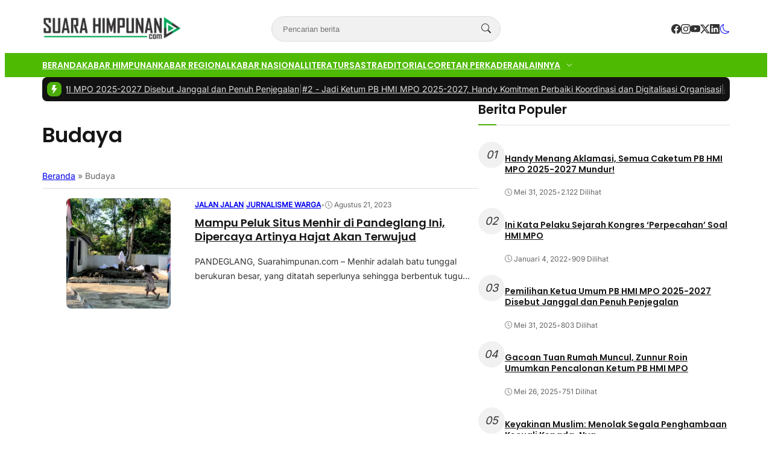

--- FILE ---
content_type: text/html; charset=UTF-8
request_url: https://www.suarahimpunan.com/tag/budaya/
body_size: 20032
content:
<!DOCTYPE html>
<html lang="id">

<head>
	<meta charset="UTF-8">
	<meta name="viewport" content="width=device-width, initial-scale=1">
	<link rel="profile" href="http://gmpg.org/xfn/11">

	<meta name='robots' content='index, follow, max-image-preview:large, max-snippet:-1, max-video-preview:-1' />

	<!-- This site is optimized with the Yoast SEO plugin v26.5 - https://yoast.com/wordpress/plugins/seo/ -->
	<title>Budaya Arsip - Suara Himpunan</title>
	<link rel="canonical" href="https://www.suarahimpunan.com/tag/budaya/" />
	<meta property="og:locale" content="id_ID" />
	<meta property="og:type" content="article" />
	<meta property="og:title" content="Budaya Arsip - Suara Himpunan" />
	<meta property="og:url" content="https://www.suarahimpunan.com/tag/budaya/" />
	<meta property="og:site_name" content="Suara Himpunan" />
	<meta name="twitter:card" content="summary_large_image" />
	<script type="application/ld+json" class="yoast-schema-graph">{"@context":"https://schema.org","@graph":[{"@type":"CollectionPage","@id":"https://www.suarahimpunan.com/tag/budaya/","url":"https://www.suarahimpunan.com/tag/budaya/","name":"Budaya Arsip - Suara Himpunan","isPartOf":{"@id":"https://www.suarahimpunan.com/#website"},"primaryImageOfPage":{"@id":"https://www.suarahimpunan.com/tag/budaya/#primaryimage"},"image":{"@id":"https://www.suarahimpunan.com/tag/budaya/#primaryimage"},"thumbnailUrl":"https://www.suarahimpunan.com/wp-content/uploads/2023/08/IMG-20230821-WA0000.jpg","breadcrumb":{"@id":"https://www.suarahimpunan.com/tag/budaya/#breadcrumb"},"inLanguage":"id"},{"@type":"ImageObject","inLanguage":"id","@id":"https://www.suarahimpunan.com/tag/budaya/#primaryimage","url":"https://www.suarahimpunan.com/wp-content/uploads/2023/08/IMG-20230821-WA0000.jpg","contentUrl":"https://www.suarahimpunan.com/wp-content/uploads/2023/08/IMG-20230821-WA0000.jpg","width":828,"height":876},{"@type":"BreadcrumbList","@id":"https://www.suarahimpunan.com/tag/budaya/#breadcrumb","itemListElement":[{"@type":"ListItem","position":1,"name":"Beranda","item":"https://www.suarahimpunan.com/"},{"@type":"ListItem","position":2,"name":"Budaya"}]},{"@type":"WebSite","@id":"https://www.suarahimpunan.com/#website","url":"https://www.suarahimpunan.com/","name":"Suara Himpunan","description":"Edukatif &amp; Informatif","publisher":{"@id":"https://www.suarahimpunan.com/#organization"},"potentialAction":[{"@type":"SearchAction","target":{"@type":"EntryPoint","urlTemplate":"https://www.suarahimpunan.com/?s={search_term_string}"},"query-input":{"@type":"PropertyValueSpecification","valueRequired":true,"valueName":"search_term_string"}}],"inLanguage":"id"},{"@type":"Organization","@id":"https://www.suarahimpunan.com/#organization","name":"Suara Himpunan","url":"https://www.suarahimpunan.com/","logo":{"@type":"ImageObject","inLanguage":"id","@id":"https://www.suarahimpunan.com/#/schema/logo/image/","url":"https://www.suarahimpunan.com/wp-content/uploads/2025/05/suarahimpunan-e1747904048166.png","contentUrl":"https://www.suarahimpunan.com/wp-content/uploads/2025/05/suarahimpunan-e1747904048166.png","width":1037,"height":180,"caption":"Suara Himpunan"},"image":{"@id":"https://www.suarahimpunan.com/#/schema/logo/image/"}}]}</script>
	<!-- / Yoast SEO plugin. -->


<link rel='dns-prefetch' href='//www.googletagmanager.com' />
<link rel="alternate" type="application/rss+xml" title="Suara Himpunan &raquo; Budaya Umpan Tag" href="https://www.suarahimpunan.com/tag/budaya/feed/" />
<!-- www.suarahimpunan.com is managing ads with Advanced Ads 2.0.14 – https://wpadvancedads.com/ --><script id="suara-ready">
			window.advanced_ads_ready=function(e,a){a=a||"complete";var d=function(e){return"interactive"===a?"loading"!==e:"complete"===e};d(document.readyState)?e():document.addEventListener("readystatechange",(function(a){d(a.target.readyState)&&e()}),{once:"interactive"===a})},window.advanced_ads_ready_queue=window.advanced_ads_ready_queue||[];		</script>
		<style id='wp-img-auto-sizes-contain-inline-css' type='text/css'>
img:is([sizes=auto i],[sizes^="auto," i]){contain-intrinsic-size:3000px 1500px}
/*# sourceURL=wp-img-auto-sizes-contain-inline-css */
</style>
<link rel='stylesheet' id='ts-poll-block-css' href='https://www.suarahimpunan.com/wp-content/plugins/poll-wp/admin/css/block.css?ver=6.9' type='text/css' media='all' />
<style id='wp-emoji-styles-inline-css' type='text/css'>

	img.wp-smiley, img.emoji {
		display: inline !important;
		border: none !important;
		box-shadow: none !important;
		height: 1em !important;
		width: 1em !important;
		margin: 0 0.07em !important;
		vertical-align: -0.1em !important;
		background: none !important;
		padding: 0 !important;
	}
/*# sourceURL=wp-emoji-styles-inline-css */
</style>
<style id='wp-block-library-inline-css' type='text/css'>
:root{--wp-block-synced-color:#7a00df;--wp-block-synced-color--rgb:122,0,223;--wp-bound-block-color:var(--wp-block-synced-color);--wp-editor-canvas-background:#ddd;--wp-admin-theme-color:#007cba;--wp-admin-theme-color--rgb:0,124,186;--wp-admin-theme-color-darker-10:#006ba1;--wp-admin-theme-color-darker-10--rgb:0,107,160.5;--wp-admin-theme-color-darker-20:#005a87;--wp-admin-theme-color-darker-20--rgb:0,90,135;--wp-admin-border-width-focus:2px}@media (min-resolution:192dpi){:root{--wp-admin-border-width-focus:1.5px}}.wp-element-button{cursor:pointer}:root .has-very-light-gray-background-color{background-color:#eee}:root .has-very-dark-gray-background-color{background-color:#313131}:root .has-very-light-gray-color{color:#eee}:root .has-very-dark-gray-color{color:#313131}:root .has-vivid-green-cyan-to-vivid-cyan-blue-gradient-background{background:linear-gradient(135deg,#00d084,#0693e3)}:root .has-purple-crush-gradient-background{background:linear-gradient(135deg,#34e2e4,#4721fb 50%,#ab1dfe)}:root .has-hazy-dawn-gradient-background{background:linear-gradient(135deg,#faaca8,#dad0ec)}:root .has-subdued-olive-gradient-background{background:linear-gradient(135deg,#fafae1,#67a671)}:root .has-atomic-cream-gradient-background{background:linear-gradient(135deg,#fdd79a,#004a59)}:root .has-nightshade-gradient-background{background:linear-gradient(135deg,#330968,#31cdcf)}:root .has-midnight-gradient-background{background:linear-gradient(135deg,#020381,#2874fc)}:root{--wp--preset--font-size--normal:16px;--wp--preset--font-size--huge:42px}.has-regular-font-size{font-size:1em}.has-larger-font-size{font-size:2.625em}.has-normal-font-size{font-size:var(--wp--preset--font-size--normal)}.has-huge-font-size{font-size:var(--wp--preset--font-size--huge)}.has-text-align-center{text-align:center}.has-text-align-left{text-align:left}.has-text-align-right{text-align:right}.has-fit-text{white-space:nowrap!important}#end-resizable-editor-section{display:none}.aligncenter{clear:both}.items-justified-left{justify-content:flex-start}.items-justified-center{justify-content:center}.items-justified-right{justify-content:flex-end}.items-justified-space-between{justify-content:space-between}.screen-reader-text{border:0;clip-path:inset(50%);height:1px;margin:-1px;overflow:hidden;padding:0;position:absolute;width:1px;word-wrap:normal!important}.screen-reader-text:focus{background-color:#ddd;clip-path:none;color:#444;display:block;font-size:1em;height:auto;left:5px;line-height:normal;padding:15px 23px 14px;text-decoration:none;top:5px;width:auto;z-index:100000}html :where(.has-border-color){border-style:solid}html :where([style*=border-top-color]){border-top-style:solid}html :where([style*=border-right-color]){border-right-style:solid}html :where([style*=border-bottom-color]){border-bottom-style:solid}html :where([style*=border-left-color]){border-left-style:solid}html :where([style*=border-width]){border-style:solid}html :where([style*=border-top-width]){border-top-style:solid}html :where([style*=border-right-width]){border-right-style:solid}html :where([style*=border-bottom-width]){border-bottom-style:solid}html :where([style*=border-left-width]){border-left-style:solid}html :where(img[class*=wp-image-]){height:auto;max-width:100%}:where(figure){margin:0 0 1em}html :where(.is-position-sticky){--wp-admin--admin-bar--position-offset:var(--wp-admin--admin-bar--height,0px)}@media screen and (max-width:600px){html :where(.is-position-sticky){--wp-admin--admin-bar--position-offset:0px}}

/*# sourceURL=wp-block-library-inline-css */
</style><style id='global-styles-inline-css' type='text/css'>
:root{--wp--preset--aspect-ratio--square: 1;--wp--preset--aspect-ratio--4-3: 4/3;--wp--preset--aspect-ratio--3-4: 3/4;--wp--preset--aspect-ratio--3-2: 3/2;--wp--preset--aspect-ratio--2-3: 2/3;--wp--preset--aspect-ratio--16-9: 16/9;--wp--preset--aspect-ratio--9-16: 9/16;--wp--preset--color--black: #000000;--wp--preset--color--cyan-bluish-gray: #abb8c3;--wp--preset--color--white: #ffffff;--wp--preset--color--pale-pink: #f78da7;--wp--preset--color--vivid-red: #cf2e2e;--wp--preset--color--luminous-vivid-orange: #ff6900;--wp--preset--color--luminous-vivid-amber: #fcb900;--wp--preset--color--light-green-cyan: #7bdcb5;--wp--preset--color--vivid-green-cyan: #00d084;--wp--preset--color--pale-cyan-blue: #8ed1fc;--wp--preset--color--vivid-cyan-blue: #0693e3;--wp--preset--color--vivid-purple: #9b51e0;--wp--preset--color--primary: #4cad08;--wp--preset--color--heading: #161616;--wp--preset--color--body: #333333;--wp--preset--color--meta: #666666;--wp--preset--color--text-link: #bb1233;--wp--preset--color--text-link-active: #d3133a;--wp--preset--color--background: #FFFFFF;--wp--preset--color--foreground: #f1f1f1;--wp--preset--color--outline: #dddddd;--wp--preset--color--highlight: #fd704f;--wp--preset--color--heading-alt: rgba(255, 255, 255, 0.97);--wp--preset--color--body-alt: rgba(255, 255, 255, 0.87);--wp--preset--color--meta-alt: rgba(255, 255, 255, 0.6);--wp--preset--color--outline-alt: rgba(255, 255, 255, 0.15);--wp--preset--color--background-alt: #121212;--wp--preset--gradient--vivid-cyan-blue-to-vivid-purple: linear-gradient(135deg,rgb(6,147,227) 0%,rgb(155,81,224) 100%);--wp--preset--gradient--light-green-cyan-to-vivid-green-cyan: linear-gradient(135deg,rgb(122,220,180) 0%,rgb(0,208,130) 100%);--wp--preset--gradient--luminous-vivid-amber-to-luminous-vivid-orange: linear-gradient(135deg,rgb(252,185,0) 0%,rgb(255,105,0) 100%);--wp--preset--gradient--luminous-vivid-orange-to-vivid-red: linear-gradient(135deg,rgb(255,105,0) 0%,rgb(207,46,46) 100%);--wp--preset--gradient--very-light-gray-to-cyan-bluish-gray: linear-gradient(135deg,rgb(238,238,238) 0%,rgb(169,184,195) 100%);--wp--preset--gradient--cool-to-warm-spectrum: linear-gradient(135deg,rgb(74,234,220) 0%,rgb(151,120,209) 20%,rgb(207,42,186) 40%,rgb(238,44,130) 60%,rgb(251,105,98) 80%,rgb(254,248,76) 100%);--wp--preset--gradient--blush-light-purple: linear-gradient(135deg,rgb(255,206,236) 0%,rgb(152,150,240) 100%);--wp--preset--gradient--blush-bordeaux: linear-gradient(135deg,rgb(254,205,165) 0%,rgb(254,45,45) 50%,rgb(107,0,62) 100%);--wp--preset--gradient--luminous-dusk: linear-gradient(135deg,rgb(255,203,112) 0%,rgb(199,81,192) 50%,rgb(65,88,208) 100%);--wp--preset--gradient--pale-ocean: linear-gradient(135deg,rgb(255,245,203) 0%,rgb(182,227,212) 50%,rgb(51,167,181) 100%);--wp--preset--gradient--electric-grass: linear-gradient(135deg,rgb(202,248,128) 0%,rgb(113,206,126) 100%);--wp--preset--gradient--midnight: linear-gradient(135deg,rgb(2,3,129) 0%,rgb(40,116,252) 100%);--wp--preset--font-size--small: clamp(0.9375rem, 0.938rem + ((1vw - 0.2rem) * 0.121), 1rem);--wp--preset--font-size--medium: clamp(1rem, 1rem + ((1vw - 0.2rem) * 0.244), 1.125rem);--wp--preset--font-size--large: clamp(1.094rem, 1.094rem + ((1vw - 0.2rem) * 0.427), 1.313rem);--wp--preset--font-size--x-large: clamp(1.258rem, 1.258rem + ((1vw - 0.2rem) * 0.839), 1.688rem);--wp--preset--font-size--xx-small: 0.75rem;--wp--preset--font-size--x-small: 0.875rem;--wp--preset--font-size--xx-large: clamp(1.531rem, 1.531rem + ((1vw - 0.2rem) * 1.159), 2.125rem);--wp--preset--font-size--huge: clamp(1.563rem, 1.563rem + ((1vw - 0.2rem) * 2.195), 2.688rem);--wp--preset--font-size--x-huge: clamp(2.242rem, 2.242rem + ((1vw - 0.2rem) * 2.578), 3.563rem);--wp--preset--font-family--heading: Poppins;--wp--preset--font-family--body: Inter;--wp--preset--spacing--20: 0.5rem;--wp--preset--spacing--30: 1rem;--wp--preset--spacing--40: clamp(1.36rem, -0.8932rem + 4.6102vw, 1.7rem);--wp--preset--spacing--50: clamp(2rem, -1.3136rem + 6.7797vw, 2.5rem);--wp--preset--spacing--60: clamp(2.75rem, -1.8227rem + 9.3559vw, 3.44rem);--wp--preset--spacing--70: clamp(3.7rem, -2.4632rem + 12.6102vw, 4.63rem);--wp--preset--spacing--80: clamp(4.8rem, -3.1525rem + 16.2712vw, 6rem);--wp--preset--spacing--10: 0.3rem;--wp--preset--shadow--natural: 6px 6px 9px rgba(0, 0, 0, 0.2);--wp--preset--shadow--deep: 12px 12px 50px rgba(0, 0, 0, 0.4);--wp--preset--shadow--sharp: 6px 6px 0px rgba(0, 0, 0, 0.2);--wp--preset--shadow--outlined: 6px 6px 0px -3px rgb(255, 255, 255), 6px 6px rgb(0, 0, 0);--wp--preset--shadow--crisp: 6px 6px 0px rgb(0, 0, 0);--wp--preset--shadow--small: 0 1px 5px 0 rgba(0, 0, 0, 0.15);--wp--preset--shadow--medium: 0 0.125rem 0.375rem rgba(0, 0, 0, 0.05), 0 0.5rem 1.2rem rgba(0, 0, 0, 0.1);--wp--preset--shadow--large: 0 0.25rem 0.5rem rgba(0, 0, 0, 0.05), 0 1.5rem 2.2rem rgba(0, 0, 0, 0.1);--wp--custom--line-height--x-small: 1;--wp--custom--line-height--small: 1.2;--wp--custom--line-height--medium: 1.3;--wp--custom--line-height--large: 1.45;--wp--custom--line-height--x-large: 1.75;--wp--custom--line-height--xx-large: 2;--wp--custom--font-weight--light: 300;--wp--custom--font-weight--regular: 400;--wp--custom--font-weight--bold: 500;--wp--custom--font-weight--bolder: 700;--wp--custom--border-radius--small: 3px;--wp--custom--border-radius--medium: 8px;--wp--custom--border-radius--large: 10px;--wp--custom--button--font-size: clamp(0.875rem, 0.875rem + ((1vw - 0.2rem) * 0.244), 1rem);--wp--custom--button--color: #ffffff;--wp--custom--button--background: #bb1233;--wp--custom--button-action--font-size: var(--wp--custom--button--font-size);--wp--custom--button-action--color: var(--wp--custom--button--color);--wp--custom--button-action--background: var(--wp--custom--button--background);--wp--custom--badges--color: #ffffff;--wp--custom--badges--background: #bb1233;--wp--custom--color--overlay: rgba(0, 0, 0, 0.59);--wp--custom--color--info: #2f80ed;--wp--custom--color--info-light: #eff4fc;--wp--custom--color--info-rgb: rgb(47, 128, 237);--wp--custom--color--success: #27ae60;--wp--custom--color--success-light: #eef8f0;--wp--custom--color--success-rgb: rgb(39, 174, 96);--wp--custom--color--warning: #f49a40;--wp--custom--color--warning-light: #fdf4eb;--wp--custom--color--warning-rgb: rgb(244, 154, 64);--wp--custom--color--danger: #b91c1c;--wp--custom--color--danger-light: #fbeeee;--wp--custom--color--danger-rgb: rgb(185, 28, 28);--wp--custom--color--base: #ffffff;--wp--custom--sidebar--width: 362px;}:root { --wp--style--global--content-size: 740px;--wp--style--global--wide-size: 1140px; }:where(body) { margin: 0; }.wp-site-blocks { padding-top: var(--wp--style--root--padding-top); padding-bottom: var(--wp--style--root--padding-bottom); }.has-global-padding { padding-right: var(--wp--style--root--padding-right); padding-left: var(--wp--style--root--padding-left); }.has-global-padding > .alignfull { margin-right: calc(var(--wp--style--root--padding-right) * -1); margin-left: calc(var(--wp--style--root--padding-left) * -1); }.has-global-padding :where(:not(.alignfull.is-layout-flow) > .has-global-padding:not(.wp-block-block, .alignfull)) { padding-right: 0; padding-left: 0; }.has-global-padding :where(:not(.alignfull.is-layout-flow) > .has-global-padding:not(.wp-block-block, .alignfull)) > .alignfull { margin-left: 0; margin-right: 0; }.wp-site-blocks > .alignleft { float: left; margin-right: 2em; }.wp-site-blocks > .alignright { float: right; margin-left: 2em; }.wp-site-blocks > .aligncenter { justify-content: center; margin-left: auto; margin-right: auto; }:where(.wp-site-blocks) > * { margin-block-start: var(--wp--preset--spacing--40); margin-block-end: 0; }:where(.wp-site-blocks) > :first-child { margin-block-start: 0; }:where(.wp-site-blocks) > :last-child { margin-block-end: 0; }:root { --wp--style--block-gap: var(--wp--preset--spacing--40); }:root :where(.is-layout-flow) > :first-child{margin-block-start: 0;}:root :where(.is-layout-flow) > :last-child{margin-block-end: 0;}:root :where(.is-layout-flow) > *{margin-block-start: var(--wp--preset--spacing--40);margin-block-end: 0;}:root :where(.is-layout-constrained) > :first-child{margin-block-start: 0;}:root :where(.is-layout-constrained) > :last-child{margin-block-end: 0;}:root :where(.is-layout-constrained) > *{margin-block-start: var(--wp--preset--spacing--40);margin-block-end: 0;}:root :where(.is-layout-flex){gap: var(--wp--preset--spacing--40);}:root :where(.is-layout-grid){gap: var(--wp--preset--spacing--40);}.is-layout-flow > .alignleft{float: left;margin-inline-start: 0;margin-inline-end: 2em;}.is-layout-flow > .alignright{float: right;margin-inline-start: 2em;margin-inline-end: 0;}.is-layout-flow > .aligncenter{margin-left: auto !important;margin-right: auto !important;}.is-layout-constrained > .alignleft{float: left;margin-inline-start: 0;margin-inline-end: 2em;}.is-layout-constrained > .alignright{float: right;margin-inline-start: 2em;margin-inline-end: 0;}.is-layout-constrained > .aligncenter{margin-left: auto !important;margin-right: auto !important;}.is-layout-constrained > :where(:not(.alignleft):not(.alignright):not(.alignfull)){max-width: var(--wp--style--global--content-size);margin-left: auto !important;margin-right: auto !important;}.is-layout-constrained > .alignwide{max-width: var(--wp--style--global--wide-size);}body .is-layout-flex{display: flex;}.is-layout-flex{flex-wrap: wrap;align-items: center;}.is-layout-flex > :is(*, div){margin: 0;}body .is-layout-grid{display: grid;}.is-layout-grid > :is(*, div){margin: 0;}body{background-color: var(--wp--preset--color--background);border-radius: var(--wp--custom--border-radius--medium);border-color: var(--wp--preset--color--outline);color: var(--wp--preset--color--body);font-family: var(--wp--preset--font-family--body);font-size: var(--wp--preset--font-size--small);line-height: var(--wp--custom--line-height--x-large);--wp--style--root--padding-top: 0px;--wp--style--root--padding-right: var(--wp--preset--spacing--30);--wp--style--root--padding-bottom: 0px;--wp--style--root--padding-left: var(--wp--preset--spacing--30);}a:where(:not(.wp-element-button)){color: var(--wp--preset--color--text-link);text-decoration: none;}:root :where(a:where(:not(.wp-element-button)):hover){color: var(--wp--preset--color--text-link-active);text-decoration: none;}:root :where(a:where(:not(.wp-element-button)):focus){text-decoration: none;}:root :where(a:where(:not(.wp-element-button)):active){color: var(--wp--preset--color--text-link-active);text-decoration: none;}h1{color: var(--wp--preset--color--heading);font-family: var(--wp--preset--font-family--heading);font-size: var(--wp--preset--font-size--xx-large);line-height: var(--wp--custom--line-height--medium);}h2{color: var(--wp--preset--color--heading);font-family: var(--wp--preset--font-family--heading);font-size: var(--wp--preset--font-size--x-large);line-height: var(--wp--custom--line-height--medium);}h3{color: var(--wp--preset--color--heading);font-family: var(--wp--preset--font-family--heading);font-size: var(--wp--preset--font-size--large);line-height: var(--wp--custom--line-height--medium);}h4{color: var(--wp--preset--color--heading);font-family: var(--wp--preset--font-family--heading);font-size: var(--wp--preset--font-size--medium);line-height: var(--wp--custom--line-height--medium);}h5{color: var(--wp--preset--color--heading);font-family: var(--wp--preset--font-family--heading);font-size: var(--wp--preset--font-size--medium);line-height: var(--wp--custom--line-height--large);}h6{color: var(--wp--preset--color--heading);font-family: var(--wp--preset--font-family--heading);font-size: var(--wp--preset--font-size--medium);line-height: var(--wp--custom--line-height--large);}:root :where(.wp-element-button, .wp-block-button__link){background-color: #32373c;border-width: 0;color: #fff;font-family: inherit;font-size: inherit;font-style: inherit;font-weight: inherit;letter-spacing: inherit;line-height: inherit;padding-top: calc(0.667em + 2px);padding-right: calc(1.333em + 2px);padding-bottom: calc(0.667em + 2px);padding-left: calc(1.333em + 2px);text-decoration: none;text-transform: inherit;}.has-black-color{color: var(--wp--preset--color--black) !important;}.has-cyan-bluish-gray-color{color: var(--wp--preset--color--cyan-bluish-gray) !important;}.has-white-color{color: var(--wp--preset--color--white) !important;}.has-pale-pink-color{color: var(--wp--preset--color--pale-pink) !important;}.has-vivid-red-color{color: var(--wp--preset--color--vivid-red) !important;}.has-luminous-vivid-orange-color{color: var(--wp--preset--color--luminous-vivid-orange) !important;}.has-luminous-vivid-amber-color{color: var(--wp--preset--color--luminous-vivid-amber) !important;}.has-light-green-cyan-color{color: var(--wp--preset--color--light-green-cyan) !important;}.has-vivid-green-cyan-color{color: var(--wp--preset--color--vivid-green-cyan) !important;}.has-pale-cyan-blue-color{color: var(--wp--preset--color--pale-cyan-blue) !important;}.has-vivid-cyan-blue-color{color: var(--wp--preset--color--vivid-cyan-blue) !important;}.has-vivid-purple-color{color: var(--wp--preset--color--vivid-purple) !important;}.has-primary-color{color: var(--wp--preset--color--primary) !important;}.has-heading-color{color: var(--wp--preset--color--heading) !important;}.has-body-color{color: var(--wp--preset--color--body) !important;}.has-meta-color{color: var(--wp--preset--color--meta) !important;}.has-text-link-color{color: var(--wp--preset--color--text-link) !important;}.has-text-link-active-color{color: var(--wp--preset--color--text-link-active) !important;}.has-background-color{color: var(--wp--preset--color--background) !important;}.has-foreground-color{color: var(--wp--preset--color--foreground) !important;}.has-outline-color{color: var(--wp--preset--color--outline) !important;}.has-highlight-color{color: var(--wp--preset--color--highlight) !important;}.has-heading-alt-color{color: var(--wp--preset--color--heading-alt) !important;}.has-body-alt-color{color: var(--wp--preset--color--body-alt) !important;}.has-meta-alt-color{color: var(--wp--preset--color--meta-alt) !important;}.has-outline-alt-color{color: var(--wp--preset--color--outline-alt) !important;}.has-background-alt-color{color: var(--wp--preset--color--background-alt) !important;}.has-black-background-color{background-color: var(--wp--preset--color--black) !important;}.has-cyan-bluish-gray-background-color{background-color: var(--wp--preset--color--cyan-bluish-gray) !important;}.has-white-background-color{background-color: var(--wp--preset--color--white) !important;}.has-pale-pink-background-color{background-color: var(--wp--preset--color--pale-pink) !important;}.has-vivid-red-background-color{background-color: var(--wp--preset--color--vivid-red) !important;}.has-luminous-vivid-orange-background-color{background-color: var(--wp--preset--color--luminous-vivid-orange) !important;}.has-luminous-vivid-amber-background-color{background-color: var(--wp--preset--color--luminous-vivid-amber) !important;}.has-light-green-cyan-background-color{background-color: var(--wp--preset--color--light-green-cyan) !important;}.has-vivid-green-cyan-background-color{background-color: var(--wp--preset--color--vivid-green-cyan) !important;}.has-pale-cyan-blue-background-color{background-color: var(--wp--preset--color--pale-cyan-blue) !important;}.has-vivid-cyan-blue-background-color{background-color: var(--wp--preset--color--vivid-cyan-blue) !important;}.has-vivid-purple-background-color{background-color: var(--wp--preset--color--vivid-purple) !important;}.has-primary-background-color{background-color: var(--wp--preset--color--primary) !important;}.has-heading-background-color{background-color: var(--wp--preset--color--heading) !important;}.has-body-background-color{background-color: var(--wp--preset--color--body) !important;}.has-meta-background-color{background-color: var(--wp--preset--color--meta) !important;}.has-text-link-background-color{background-color: var(--wp--preset--color--text-link) !important;}.has-text-link-active-background-color{background-color: var(--wp--preset--color--text-link-active) !important;}.has-background-background-color{background-color: var(--wp--preset--color--background) !important;}.has-foreground-background-color{background-color: var(--wp--preset--color--foreground) !important;}.has-outline-background-color{background-color: var(--wp--preset--color--outline) !important;}.has-highlight-background-color{background-color: var(--wp--preset--color--highlight) !important;}.has-heading-alt-background-color{background-color: var(--wp--preset--color--heading-alt) !important;}.has-body-alt-background-color{background-color: var(--wp--preset--color--body-alt) !important;}.has-meta-alt-background-color{background-color: var(--wp--preset--color--meta-alt) !important;}.has-outline-alt-background-color{background-color: var(--wp--preset--color--outline-alt) !important;}.has-background-alt-background-color{background-color: var(--wp--preset--color--background-alt) !important;}.has-black-border-color{border-color: var(--wp--preset--color--black) !important;}.has-cyan-bluish-gray-border-color{border-color: var(--wp--preset--color--cyan-bluish-gray) !important;}.has-white-border-color{border-color: var(--wp--preset--color--white) !important;}.has-pale-pink-border-color{border-color: var(--wp--preset--color--pale-pink) !important;}.has-vivid-red-border-color{border-color: var(--wp--preset--color--vivid-red) !important;}.has-luminous-vivid-orange-border-color{border-color: var(--wp--preset--color--luminous-vivid-orange) !important;}.has-luminous-vivid-amber-border-color{border-color: var(--wp--preset--color--luminous-vivid-amber) !important;}.has-light-green-cyan-border-color{border-color: var(--wp--preset--color--light-green-cyan) !important;}.has-vivid-green-cyan-border-color{border-color: var(--wp--preset--color--vivid-green-cyan) !important;}.has-pale-cyan-blue-border-color{border-color: var(--wp--preset--color--pale-cyan-blue) !important;}.has-vivid-cyan-blue-border-color{border-color: var(--wp--preset--color--vivid-cyan-blue) !important;}.has-vivid-purple-border-color{border-color: var(--wp--preset--color--vivid-purple) !important;}.has-primary-border-color{border-color: var(--wp--preset--color--primary) !important;}.has-heading-border-color{border-color: var(--wp--preset--color--heading) !important;}.has-body-border-color{border-color: var(--wp--preset--color--body) !important;}.has-meta-border-color{border-color: var(--wp--preset--color--meta) !important;}.has-text-link-border-color{border-color: var(--wp--preset--color--text-link) !important;}.has-text-link-active-border-color{border-color: var(--wp--preset--color--text-link-active) !important;}.has-background-border-color{border-color: var(--wp--preset--color--background) !important;}.has-foreground-border-color{border-color: var(--wp--preset--color--foreground) !important;}.has-outline-border-color{border-color: var(--wp--preset--color--outline) !important;}.has-highlight-border-color{border-color: var(--wp--preset--color--highlight) !important;}.has-heading-alt-border-color{border-color: var(--wp--preset--color--heading-alt) !important;}.has-body-alt-border-color{border-color: var(--wp--preset--color--body-alt) !important;}.has-meta-alt-border-color{border-color: var(--wp--preset--color--meta-alt) !important;}.has-outline-alt-border-color{border-color: var(--wp--preset--color--outline-alt) !important;}.has-background-alt-border-color{border-color: var(--wp--preset--color--background-alt) !important;}.has-vivid-cyan-blue-to-vivid-purple-gradient-background{background: var(--wp--preset--gradient--vivid-cyan-blue-to-vivid-purple) !important;}.has-light-green-cyan-to-vivid-green-cyan-gradient-background{background: var(--wp--preset--gradient--light-green-cyan-to-vivid-green-cyan) !important;}.has-luminous-vivid-amber-to-luminous-vivid-orange-gradient-background{background: var(--wp--preset--gradient--luminous-vivid-amber-to-luminous-vivid-orange) !important;}.has-luminous-vivid-orange-to-vivid-red-gradient-background{background: var(--wp--preset--gradient--luminous-vivid-orange-to-vivid-red) !important;}.has-very-light-gray-to-cyan-bluish-gray-gradient-background{background: var(--wp--preset--gradient--very-light-gray-to-cyan-bluish-gray) !important;}.has-cool-to-warm-spectrum-gradient-background{background: var(--wp--preset--gradient--cool-to-warm-spectrum) !important;}.has-blush-light-purple-gradient-background{background: var(--wp--preset--gradient--blush-light-purple) !important;}.has-blush-bordeaux-gradient-background{background: var(--wp--preset--gradient--blush-bordeaux) !important;}.has-luminous-dusk-gradient-background{background: var(--wp--preset--gradient--luminous-dusk) !important;}.has-pale-ocean-gradient-background{background: var(--wp--preset--gradient--pale-ocean) !important;}.has-electric-grass-gradient-background{background: var(--wp--preset--gradient--electric-grass) !important;}.has-midnight-gradient-background{background: var(--wp--preset--gradient--midnight) !important;}.has-small-font-size{font-size: var(--wp--preset--font-size--small) !important;}.has-medium-font-size{font-size: var(--wp--preset--font-size--medium) !important;}.has-large-font-size{font-size: var(--wp--preset--font-size--large) !important;}.has-x-large-font-size{font-size: var(--wp--preset--font-size--x-large) !important;}.has-xx-small-font-size{font-size: var(--wp--preset--font-size--xx-small) !important;}.has-x-small-font-size{font-size: var(--wp--preset--font-size--x-small) !important;}.has-xx-large-font-size{font-size: var(--wp--preset--font-size--xx-large) !important;}.has-huge-font-size{font-size: var(--wp--preset--font-size--huge) !important;}.has-x-huge-font-size{font-size: var(--wp--preset--font-size--x-huge) !important;}.has-heading-font-family{font-family: var(--wp--preset--font-family--heading) !important;}.has-body-font-family{font-family: var(--wp--preset--font-family--body) !important;}
/*# sourceURL=global-styles-inline-css */
</style>

<link rel='stylesheet' id='ts-poll-public-css' href='https://www.suarahimpunan.com/wp-content/plugins/poll-wp/public/css/ts_poll-public.css?ver=2.5.3' type='text/css' media='all' />
<link rel='stylesheet' id='ts-poll-fonts-css' href='https://www.suarahimpunan.com/wp-content/plugins/poll-wp/fonts/ts_poll-fonts.css?ver=2.5.3' type='text/css' media='all' />
<link rel='stylesheet' id='retheme-toc-css' href='https://www.suarahimpunan.com/wp-content/themes/opini-wp/core/table-of-content/assets/table-of-content.min.css?ver=1.0.0' type='text/css' media='all' />
<link rel='stylesheet' id='retheme-post-ticker-css' href='https://www.suarahimpunan.com/wp-content/themes/opini-wp/core/post-ticker/assets/post-ticker.min.css?ver=1.0.0' type='text/css' media='all' />
<link rel='stylesheet' id='retheme-block-library-css' href='https://www.suarahimpunan.com/wp-includes/css/dist/block-library/style.min.css?ver=1.7.3' type='text/css' media='all' />
<link rel='stylesheet' id='retheme-dark-style-css' href='https://www.suarahimpunan.com/wp-content/themes/opini-wp/assets/css/dark-style.min.css?ver=1.3.0' type='text/css' media='all' />
<link rel='stylesheet' id='retheme-layout-css' href='https://www.suarahimpunan.com/wp-content/themes/opini-wp/assets/css/layouts.min.css?ver=1.1.0' type='text/css' media='all' />
<link rel='stylesheet' id='retheme-utilities-css' href='https://www.suarahimpunan.com/wp-content/themes/opini-wp/assets/css/utilities.min.css?ver=1.10.0' type='text/css' media='all' />
<link rel='stylesheet' id='retheme-widget-css' href='https://www.suarahimpunan.com/wp-content/themes/opini-wp/assets/css/elements/widget.min.css?ver=1.2.0' type='text/css' media='all' />
<link rel='stylesheet' id='retheme-navigation-css' href='https://www.suarahimpunan.com/wp-content/themes/opini-wp/assets/css/elements/navigation.min.css?ver=1.2.0' type='text/css' media='all' />
<link rel='stylesheet' id='animate-css' href='https://www.suarahimpunan.com/wp-content/themes/opini-wp/assets/animate/animate.min.css?ver=4.1.1' type='text/css' media='all' />
<link rel='stylesheet' id='swiper-css' href='https://www.suarahimpunan.com/wp-content/themes/opini-wp/assets/swiper/swiper-bundle.min.css?ver=8.4.7' type='text/css' media='all' />
<link rel='stylesheet' id='retheme-swiper-css' href='https://www.suarahimpunan.com/wp-content/themes/opini-wp/assets/swiper/retheme-swiper.min.css?ver=6.1.0' type='text/css' media='all' />
<link rel='stylesheet' id='retheme-modal-css' href='https://www.suarahimpunan.com/wp-content/themes/opini-wp/assets/css/elements/modal.min.css?ver=1.0.0' type='text/css' media='all' />
<link rel='stylesheet' id='retheme-slidepanel-css' href='https://www.suarahimpunan.com/wp-content/themes/opini-wp/assets/css/elements/slidepanel.min.css?ver=1.0.0' type='text/css' media='all' />
<link rel='stylesheet' id='retheme-global-css' href='https://www.suarahimpunan.com/wp-content/themes/opini-wp/assets/css/style.min.css?ver=1.10.0' type='text/css' media='all' />
<link rel='stylesheet' id='opini-css' href='https://www.suarahimpunan.com/wp-content/themes/opini-wp/assets/css/theme.min.css?ver=1.7.3' type='text/css' media='all' />
<script type="text/javascript" src="https://www.suarahimpunan.com/wp-content/plugins/poll-wp/public/js/vue.js?ver=2.5.3" id="ts-poll-vue-js"></script>
<script type="text/javascript" src="https://www.suarahimpunan.com/wp-includes/js/jquery/jquery.min.js?ver=3.7.1" id="jquery-core-js"></script>
<script type="text/javascript" src="https://www.suarahimpunan.com/wp-includes/js/jquery/jquery-migrate.min.js?ver=3.4.1" id="jquery-migrate-js"></script>
<script type="text/javascript" id="ts-poll-public-js-extra">
/* <![CDATA[ */
var tsPollData = {"root_url":"https://www.suarahimpunan.com/wp-json/","nonce":"5dd71c74f6"};
//# sourceURL=ts-poll-public-js-extra
/* ]]> */
</script>
<script type="text/javascript" src="https://www.suarahimpunan.com/wp-content/plugins/poll-wp/public/js/ts_poll-public.js?ver=2.5.3" id="ts-poll-public-js"></script>

<!-- Potongan tag Google (gtag.js) ditambahkan oleh Site Kit -->
<!-- Snippet Google Analytics telah ditambahkan oleh Site Kit -->
<script type="text/javascript" src="https://www.googletagmanager.com/gtag/js?id=G-4XMKL120H2" id="google_gtagjs-js" async></script>
<script type="text/javascript" id="google_gtagjs-js-after">
/* <![CDATA[ */
window.dataLayer = window.dataLayer || [];function gtag(){dataLayer.push(arguments);}
gtag("set","linker",{"domains":["www.suarahimpunan.com"]});
gtag("js", new Date());
gtag("set", "developer_id.dZTNiMT", true);
gtag("config", "G-4XMKL120H2");
//# sourceURL=google_gtagjs-js-after
/* ]]> */
</script>
<link rel="https://api.w.org/" href="https://www.suarahimpunan.com/wp-json/" /><link rel="alternate" title="JSON" type="application/json" href="https://www.suarahimpunan.com/wp-json/wp/v2/tags/2553" /><link rel="EditURI" type="application/rsd+xml" title="RSD" href="https://www.suarahimpunan.com/xmlrpc.php?rsd" />
<meta name="generator" content="WordPress 6.9" />
<meta name="generator" content="Site Kit by Google 1.167.0" />  <script src="https://cdn.onesignal.com/sdks/web/v16/OneSignalSDK.page.js" defer></script>
  <script>
          window.OneSignalDeferred = window.OneSignalDeferred || [];
          OneSignalDeferred.push(async function(OneSignal) {
            await OneSignal.init({
              appId: "0e716868-6d22-4d8e-b8ec-8f8b064c59fc",
              serviceWorkerOverrideForTypical: true,
              path: "https://www.suarahimpunan.com/wp-content/plugins/onesignal-free-web-push-notifications/sdk_files/",
              serviceWorkerParam: { scope: "/wp-content/plugins/onesignal-free-web-push-notifications/sdk_files/push/onesignal/" },
              serviceWorkerPath: "OneSignalSDKWorker.js",
            });
          });

          // Unregister the legacy OneSignal service worker to prevent scope conflicts
          if (navigator.serviceWorker) {
            navigator.serviceWorker.getRegistrations().then((registrations) => {
              // Iterate through all registered service workers
              registrations.forEach((registration) => {
                // Check the script URL to identify the specific service worker
                if (registration.active && registration.active.scriptURL.includes('OneSignalSDKWorker.js.php')) {
                  // Unregister the service worker
                  registration.unregister().then((success) => {
                    if (success) {
                      console.log('OneSignalSW: Successfully unregistered:', registration.active.scriptURL);
                    } else {
                      console.log('OneSignalSW: Failed to unregister:', registration.active.scriptURL);
                    }
                  });
                }
              });
            }).catch((error) => {
              console.error('Error fetching service worker registrations:', error);
            });
        }
        </script>
<meta name="theme-color" content="#81d742"><style id="retheme-block-columns-custom">
            .wp-block-columns {
                margin-bottom: 0;
            }
        </style>
    <link rel="icon" href="https://www.suarahimpunan.com/wp-content/uploads/2019/05/cropped-logo_suarahimpunan_tab-1-32x32.jpg" sizes="32x32" />
<link rel="icon" href="https://www.suarahimpunan.com/wp-content/uploads/2019/05/cropped-logo_suarahimpunan_tab-1-192x192.jpg" sizes="192x192" />
<link rel="apple-touch-icon" href="https://www.suarahimpunan.com/wp-content/uploads/2019/05/cropped-logo_suarahimpunan_tab-1-180x180.jpg" />
<meta name="msapplication-TileImage" content="https://www.suarahimpunan.com/wp-content/uploads/2019/05/cropped-logo_suarahimpunan_tab-1-270x270.jpg" />
<style id="kirki-inline-styles">body{--wp--preset--font-family--heading:Poppins;--wp--preset--font-family--body:Inter;font-weight:400;--header--background--primary:#4fba02;--header--background--secondary:#4fba02;}h1, h2, h3, h4, h5, h6{font-weight:600;}.site-header .rt-menu, .site-header-mobile .rt-menu{font-family:Poppins;font-weight:600;}.retheme-default-scheme{--wp--preset--color--primary:#4cad08;--wp--preset--color--heading:#161616;--wp--preset--color--body:#333333;--wp--preset--color--meta:#666666;--wp--preset--color--text-link:#bb1233;--wp--preset--color--text-link-active:#bb1233;--wp--preset--color--background:#FFFFFF;--wp--preset--color--foreground:#f1f1f1;--wp--preset--color--outline:#dddddd;--wp--custom--button--color:#ffffff;--wp--custom--button--background:#47ab00;}.retheme-default-scheme .site-header .sub-menu{--menu-color:rgba(255, 255, 255, 0.87);--wp--preset--color--background:#121212;}.retheme-default-scheme .rt-slidepanel .rt-menu{--wp--preset--color--body:rgba(255, 255, 255, 0.87);}.retheme-default-scheme .rt-slidepanel__inner{background-color:#121212;}.site-header .rt-logo{width:231px;}.rt-logo-mobile{width:161px;}.site-header__main, .site-header-mobile__main{--wp--preset--color--body:#ffffff;}.retheme-default-scheme .site-footer{--wp--preset--color--heading:rgba(255, 255, 255, 0.97);--wp--preset--color--body:rgba(255, 255, 255, 0.87);--wp--preset--color--meta:rgba(255, 255, 255, 0.6);--wp--preset--color--text-link-active:#ffffff;--wp--preset--color--foreground:#121212;--wp--preset--color--outline:rgba(255, 255, 255, 0.15);}.retheme-default-scheme .rt-post-ticker{--wp--preset--color--body:rgba(255, 255, 255, 0.87);--wp--preset--color--foreground:#121212;}.rt-post-format-icon{--wp--preset--color--body-alt:#ffffff;--wp--preset--color--background-alt:rgba(0,0,0,.6);}/* devanagari */
@font-face {
  font-family: 'Poppins';
  font-style: normal;
  font-weight: 600;
  font-display: swap;
  src: url(https://www.suarahimpunan.com/wp-content/fonts/poppins/pxiByp8kv8JHgFVrLEj6Z11lFc-K.woff2) format('woff2');
  unicode-range: U+0900-097F, U+1CD0-1CF9, U+200C-200D, U+20A8, U+20B9, U+20F0, U+25CC, U+A830-A839, U+A8E0-A8FF, U+11B00-11B09;
}
/* latin-ext */
@font-face {
  font-family: 'Poppins';
  font-style: normal;
  font-weight: 600;
  font-display: swap;
  src: url(https://www.suarahimpunan.com/wp-content/fonts/poppins/pxiByp8kv8JHgFVrLEj6Z1JlFc-K.woff2) format('woff2');
  unicode-range: U+0100-02BA, U+02BD-02C5, U+02C7-02CC, U+02CE-02D7, U+02DD-02FF, U+0304, U+0308, U+0329, U+1D00-1DBF, U+1E00-1E9F, U+1EF2-1EFF, U+2020, U+20A0-20AB, U+20AD-20C0, U+2113, U+2C60-2C7F, U+A720-A7FF;
}
/* latin */
@font-face {
  font-family: 'Poppins';
  font-style: normal;
  font-weight: 600;
  font-display: swap;
  src: url(https://www.suarahimpunan.com/wp-content/fonts/poppins/pxiByp8kv8JHgFVrLEj6Z1xlFQ.woff2) format('woff2');
  unicode-range: U+0000-00FF, U+0131, U+0152-0153, U+02BB-02BC, U+02C6, U+02DA, U+02DC, U+0304, U+0308, U+0329, U+2000-206F, U+20AC, U+2122, U+2191, U+2193, U+2212, U+2215, U+FEFF, U+FFFD;
}/* cyrillic-ext */
@font-face {
  font-family: 'Inter';
  font-style: normal;
  font-weight: 400;
  font-display: swap;
  src: url(https://www.suarahimpunan.com/wp-content/fonts/inter/UcCO3FwrK3iLTeHuS_nVMrMxCp50SjIw2boKoduKmMEVuLyfAZJhiI2B.woff2) format('woff2');
  unicode-range: U+0460-052F, U+1C80-1C8A, U+20B4, U+2DE0-2DFF, U+A640-A69F, U+FE2E-FE2F;
}
/* cyrillic */
@font-face {
  font-family: 'Inter';
  font-style: normal;
  font-weight: 400;
  font-display: swap;
  src: url(https://www.suarahimpunan.com/wp-content/fonts/inter/UcCO3FwrK3iLTeHuS_nVMrMxCp50SjIw2boKoduKmMEVuLyfAZthiI2B.woff2) format('woff2');
  unicode-range: U+0301, U+0400-045F, U+0490-0491, U+04B0-04B1, U+2116;
}
/* greek-ext */
@font-face {
  font-family: 'Inter';
  font-style: normal;
  font-weight: 400;
  font-display: swap;
  src: url(https://www.suarahimpunan.com/wp-content/fonts/inter/UcCO3FwrK3iLTeHuS_nVMrMxCp50SjIw2boKoduKmMEVuLyfAZNhiI2B.woff2) format('woff2');
  unicode-range: U+1F00-1FFF;
}
/* greek */
@font-face {
  font-family: 'Inter';
  font-style: normal;
  font-weight: 400;
  font-display: swap;
  src: url(https://www.suarahimpunan.com/wp-content/fonts/inter/UcCO3FwrK3iLTeHuS_nVMrMxCp50SjIw2boKoduKmMEVuLyfAZxhiI2B.woff2) format('woff2');
  unicode-range: U+0370-0377, U+037A-037F, U+0384-038A, U+038C, U+038E-03A1, U+03A3-03FF;
}
/* vietnamese */
@font-face {
  font-family: 'Inter';
  font-style: normal;
  font-weight: 400;
  font-display: swap;
  src: url(https://www.suarahimpunan.com/wp-content/fonts/inter/UcCO3FwrK3iLTeHuS_nVMrMxCp50SjIw2boKoduKmMEVuLyfAZBhiI2B.woff2) format('woff2');
  unicode-range: U+0102-0103, U+0110-0111, U+0128-0129, U+0168-0169, U+01A0-01A1, U+01AF-01B0, U+0300-0301, U+0303-0304, U+0308-0309, U+0323, U+0329, U+1EA0-1EF9, U+20AB;
}
/* latin-ext */
@font-face {
  font-family: 'Inter';
  font-style: normal;
  font-weight: 400;
  font-display: swap;
  src: url(https://www.suarahimpunan.com/wp-content/fonts/inter/UcCO3FwrK3iLTeHuS_nVMrMxCp50SjIw2boKoduKmMEVuLyfAZFhiI2B.woff2) format('woff2');
  unicode-range: U+0100-02BA, U+02BD-02C5, U+02C7-02CC, U+02CE-02D7, U+02DD-02FF, U+0304, U+0308, U+0329, U+1D00-1DBF, U+1E00-1E9F, U+1EF2-1EFF, U+2020, U+20A0-20AB, U+20AD-20C0, U+2113, U+2C60-2C7F, U+A720-A7FF;
}
/* latin */
@font-face {
  font-family: 'Inter';
  font-style: normal;
  font-weight: 400;
  font-display: swap;
  src: url(https://www.suarahimpunan.com/wp-content/fonts/inter/UcCO3FwrK3iLTeHuS_nVMrMxCp50SjIw2boKoduKmMEVuLyfAZ9hiA.woff2) format('woff2');
  unicode-range: U+0000-00FF, U+0131, U+0152-0153, U+02BB-02BC, U+02C6, U+02DA, U+02DC, U+0304, U+0308, U+0329, U+2000-206F, U+20AC, U+2122, U+2191, U+2193, U+2212, U+2215, U+FEFF, U+FFFD;
}/* devanagari */
@font-face {
  font-family: 'Poppins';
  font-style: normal;
  font-weight: 600;
  font-display: swap;
  src: url(https://www.suarahimpunan.com/wp-content/fonts/poppins/pxiByp8kv8JHgFVrLEj6Z11lFc-K.woff2) format('woff2');
  unicode-range: U+0900-097F, U+1CD0-1CF9, U+200C-200D, U+20A8, U+20B9, U+20F0, U+25CC, U+A830-A839, U+A8E0-A8FF, U+11B00-11B09;
}
/* latin-ext */
@font-face {
  font-family: 'Poppins';
  font-style: normal;
  font-weight: 600;
  font-display: swap;
  src: url(https://www.suarahimpunan.com/wp-content/fonts/poppins/pxiByp8kv8JHgFVrLEj6Z1JlFc-K.woff2) format('woff2');
  unicode-range: U+0100-02BA, U+02BD-02C5, U+02C7-02CC, U+02CE-02D7, U+02DD-02FF, U+0304, U+0308, U+0329, U+1D00-1DBF, U+1E00-1E9F, U+1EF2-1EFF, U+2020, U+20A0-20AB, U+20AD-20C0, U+2113, U+2C60-2C7F, U+A720-A7FF;
}
/* latin */
@font-face {
  font-family: 'Poppins';
  font-style: normal;
  font-weight: 600;
  font-display: swap;
  src: url(https://www.suarahimpunan.com/wp-content/fonts/poppins/pxiByp8kv8JHgFVrLEj6Z1xlFQ.woff2) format('woff2');
  unicode-range: U+0000-00FF, U+0131, U+0152-0153, U+02BB-02BC, U+02C6, U+02DA, U+02DC, U+0304, U+0308, U+0329, U+2000-206F, U+20AC, U+2122, U+2191, U+2193, U+2212, U+2215, U+FEFF, U+FFFD;
}/* cyrillic-ext */
@font-face {
  font-family: 'Inter';
  font-style: normal;
  font-weight: 400;
  font-display: swap;
  src: url(https://www.suarahimpunan.com/wp-content/fonts/inter/UcCO3FwrK3iLTeHuS_nVMrMxCp50SjIw2boKoduKmMEVuLyfAZJhiI2B.woff2) format('woff2');
  unicode-range: U+0460-052F, U+1C80-1C8A, U+20B4, U+2DE0-2DFF, U+A640-A69F, U+FE2E-FE2F;
}
/* cyrillic */
@font-face {
  font-family: 'Inter';
  font-style: normal;
  font-weight: 400;
  font-display: swap;
  src: url(https://www.suarahimpunan.com/wp-content/fonts/inter/UcCO3FwrK3iLTeHuS_nVMrMxCp50SjIw2boKoduKmMEVuLyfAZthiI2B.woff2) format('woff2');
  unicode-range: U+0301, U+0400-045F, U+0490-0491, U+04B0-04B1, U+2116;
}
/* greek-ext */
@font-face {
  font-family: 'Inter';
  font-style: normal;
  font-weight: 400;
  font-display: swap;
  src: url(https://www.suarahimpunan.com/wp-content/fonts/inter/UcCO3FwrK3iLTeHuS_nVMrMxCp50SjIw2boKoduKmMEVuLyfAZNhiI2B.woff2) format('woff2');
  unicode-range: U+1F00-1FFF;
}
/* greek */
@font-face {
  font-family: 'Inter';
  font-style: normal;
  font-weight: 400;
  font-display: swap;
  src: url(https://www.suarahimpunan.com/wp-content/fonts/inter/UcCO3FwrK3iLTeHuS_nVMrMxCp50SjIw2boKoduKmMEVuLyfAZxhiI2B.woff2) format('woff2');
  unicode-range: U+0370-0377, U+037A-037F, U+0384-038A, U+038C, U+038E-03A1, U+03A3-03FF;
}
/* vietnamese */
@font-face {
  font-family: 'Inter';
  font-style: normal;
  font-weight: 400;
  font-display: swap;
  src: url(https://www.suarahimpunan.com/wp-content/fonts/inter/UcCO3FwrK3iLTeHuS_nVMrMxCp50SjIw2boKoduKmMEVuLyfAZBhiI2B.woff2) format('woff2');
  unicode-range: U+0102-0103, U+0110-0111, U+0128-0129, U+0168-0169, U+01A0-01A1, U+01AF-01B0, U+0300-0301, U+0303-0304, U+0308-0309, U+0323, U+0329, U+1EA0-1EF9, U+20AB;
}
/* latin-ext */
@font-face {
  font-family: 'Inter';
  font-style: normal;
  font-weight: 400;
  font-display: swap;
  src: url(https://www.suarahimpunan.com/wp-content/fonts/inter/UcCO3FwrK3iLTeHuS_nVMrMxCp50SjIw2boKoduKmMEVuLyfAZFhiI2B.woff2) format('woff2');
  unicode-range: U+0100-02BA, U+02BD-02C5, U+02C7-02CC, U+02CE-02D7, U+02DD-02FF, U+0304, U+0308, U+0329, U+1D00-1DBF, U+1E00-1E9F, U+1EF2-1EFF, U+2020, U+20A0-20AB, U+20AD-20C0, U+2113, U+2C60-2C7F, U+A720-A7FF;
}
/* latin */
@font-face {
  font-family: 'Inter';
  font-style: normal;
  font-weight: 400;
  font-display: swap;
  src: url(https://www.suarahimpunan.com/wp-content/fonts/inter/UcCO3FwrK3iLTeHuS_nVMrMxCp50SjIw2boKoduKmMEVuLyfAZ9hiA.woff2) format('woff2');
  unicode-range: U+0000-00FF, U+0131, U+0152-0153, U+02BB-02BC, U+02C6, U+02DA, U+02DC, U+0304, U+0308, U+0329, U+2000-206F, U+20AC, U+2122, U+2191, U+2193, U+2212, U+2215, U+FEFF, U+FFFD;
}</style>	
</head>

<body class="archive tag tag-budaya tag-2553 wp-embed-responsive wp-theme-opini-wp retheme-root retheme-default-scheme no-js aa-prefix-suara-">
	<div class="rt-ads-paralax-header">
    
    </div>


	<main class="site-main wp-site-blocks">

		<header class="site-header js-header" data-sticky="up">

    <div class="site-header__middle has-global-padding has-background-background-color has-body-color has-link-body-color has-small-font-size py-30">
        <div class="site-container">
            <div class="wp-block-columns is-layout-flex flex-nowrap">

                <div class="wp-block-column is-layout-flex flex-1 justify-left">
                    <a class='rt-logo' href='https://www.suarahimpunan.com' rel='home'><span class='rt-logo__primary'><img src='https://www.suarahimpunan.com/wp-content/uploads/2025/05/suarahimpunan-e1747904048166.png' class='site-logo-img' width='1037' height='180' alt='Suara Himpunan'></span><span class='rt-logo__alternative'><img src='https://www.suarahimpunan.com/wp-content/uploads/2025/05/suarahimpunan-e1747904048166.png' class='site-logo-img' width='1037' height='180' alt='Suara Himpunan'></span></a>                </div>

                <div class="wp-block-column is-layout-flex flex-1 justify-center">
                    <div class="rt-search-form">
                        <form class="rt-search-form__inner" action="https://www.suarahimpunan.com/" method="get">
                            <input class="rt-search-form__input has-foreground-background-color" type="search" placeholder="Pencarian berita" name="s" id="s">
                            <input type="hidden" name="post_type" value="post" />
                            <button type="submit" class="rt-search-form__icon" aria-label="Pencarian berita">
                                <i class="rt-icon">
                                    <svg xmlns="http://www.w3.org/2000/svg" width="16" height="16" fill="currentColor" class="bi bi-search" viewBox="0 0 16 16">
                                        <path d="M11.742 10.344a6.5 6.5 0 1 0-1.397 1.398h-.001c.03.04.062.078.098.115l3.85 3.85a1 1 0 0 0 1.415-1.414l-3.85-3.85a1.007 1.007 0 0 0-.115-.1zM12 6.5a5.5 5.5 0 1 1-11 0 5.5 5.5 0 0 1 11 0z" />
                                    </svg>
                                </i>
                            </button>
                        </form>
                    </div>
                </div>

                <div class="wp-block-column is-layout-flex flex-1 justify-right gap-30">

                                            <ul class="wp-block-social-links is-layout-flex is-style-simple has-inherit-icon-size gap-30"><li class="wp-social-link wp-social-link-facebook wp-block-social-link"><a class="wp-block-social-link-anchor" href="https://www.facebook.com/WordPress/" target="_blank" rel="noopener noreferrer nofollow" aria-label="follow on facebook"><svg xmlns="http://www.w3.org/2000/svg" width="16" height="16" fill="currentColor" class="bi bi-facebook" viewBox="0 0 16 16"><path d="M16 8.049c0-4.446-3.582-8.05-8-8.05C3.58 0-.002 3.603-.002 8.05c0 4.017 2.926 7.347 6.75 7.951v-5.625h-2.03V8.05H6.75V6.275c0-2.017 1.195-3.131 3.022-3.131.876 0 1.791.157 1.791.157v1.98h-1.009c-.993 0-1.303.621-1.303 1.258v1.51h2.218l-.354 2.326H9.25V16c3.824-.604 6.75-3.934 6.75-7.951"/></svg></a></li><li class="wp-social-link wp-social-link-instagram wp-block-social-link"><a class="wp-block-social-link-anchor" href="https://www.instagram.com/wordpress/" target="_blank" rel="noopener noreferrer nofollow" aria-label="follow on instagram"><svg xmlns="http://www.w3.org/2000/svg" width="16" height="16" fill="currentColor" class="bi bi-instagram" viewBox="0 0 16 16"><path d="M8 0C5.829 0 5.556.01 4.703.048 3.85.088 3.269.222 2.76.42a3.9 3.9 0 0 0-1.417.923A3.9 3.9 0 0 0 .42 2.76C.222 3.268.087 3.85.048 4.7.01 5.555 0 5.827 0 8.001c0 2.172.01 2.444.048 3.297.04.852.174 1.433.372 1.942.205.526.478.972.923 1.417.444.445.89.719 1.416.923.51.198 1.09.333 1.942.372C5.555 15.99 5.827 16 8 16s2.444-.01 3.298-.048c.851-.04 1.434-.174 1.943-.372a3.9 3.9 0 0 0 1.416-.923c.445-.445.718-.891.923-1.417.197-.509.332-1.09.372-1.942C15.99 10.445 16 10.173 16 8s-.01-2.445-.048-3.299c-.04-.851-.175-1.433-.372-1.941a3.9 3.9 0 0 0-.923-1.417A3.9 3.9 0 0 0 13.24.42c-.51-.198-1.092-.333-1.943-.372C10.443.01 10.172 0 7.998 0zm-.717 1.442h.718c2.136 0 2.389.007 3.232.046.78.035 1.204.166 1.486.275.373.145.64.319.92.599s.453.546.598.92c.11.281.24.705.275 1.485.039.843.047 1.096.047 3.231s-.008 2.389-.047 3.232c-.035.78-.166 1.203-.275 1.485a2.5 2.5 0 0 1-.599.919c-.28.28-.546.453-.92.598-.28.11-.704.24-1.485.276-.843.038-1.096.047-3.232.047s-2.39-.009-3.233-.047c-.78-.036-1.203-.166-1.485-.276a2.5 2.5 0 0 1-.92-.598 2.5 2.5 0 0 1-.6-.92c-.109-.281-.24-.705-.275-1.485-.038-.843-.046-1.096-.046-3.233s.008-2.388.046-3.231c.036-.78.166-1.204.276-1.486.145-.373.319-.64.599-.92s.546-.453.92-.598c.282-.11.705-.24 1.485-.276.738-.034 1.024-.044 2.515-.045zm4.988 1.328a.96.96 0 1 0 0 1.92.96.96 0 0 0 0-1.92m-4.27 1.122a4.109 4.109 0 1 0 0 8.217 4.109 4.109 0 0 0 0-8.217m0 1.441a2.667 2.667 0 1 1 0 5.334 2.667 2.667 0 0 1 0-5.334"/></svg></a></li><li class="wp-social-link wp-social-link-youtube wp-block-social-link"><a class="wp-block-social-link-anchor" href="https://www.youtube.com/wordpress" target="_blank" rel="noopener noreferrer nofollow" aria-label="follow on youtube"><svg xmlns="http://www.w3.org/2000/svg" width="16" height="16" fill="currentColor" class="bi bi-youtube" viewBox="0 0 16 16"><path d="M8.051 1.999h.089c.822.003 4.987.033 6.11.335a2.01 2.01 0 0 1 1.415 1.42c.101.38.172.883.22 1.402l.01.104.022.26.008.104c.065.914.073 1.77.074 1.957v.075c-.001.194-.01 1.108-.082 2.06l-.008.105-.009.104c-.05.572-.124 1.14-.235 1.558a2.01 2.01 0 0 1-1.415 1.42c-1.16.312-5.569.334-6.18.335h-.142c-.309 0-1.587-.006-2.927-.052l-.17-.006-.087-.004-.171-.007-.171-.007c-1.11-.049-2.167-.128-2.654-.26a2.01 2.01 0 0 1-1.415-1.419c-.111-.417-.185-.986-.235-1.558L.09 9.82l-.008-.104A31 31 0 0 1 0 7.68v-.123c.002-.215.01-.958.064-1.778l.007-.103.003-.052.008-.104.022-.26.01-.104c.048-.519.119-1.023.22-1.402a2.01 2.01 0 0 1 1.415-1.42c.487-.13 1.544-.21 2.654-.26l.17-.007.172-.006.086-.003.171-.007A100 100 0 0 1 7.858 2zM6.4 5.209v4.818l4.157-2.408z"/></svg></a></li><li class="wp-social-link wp-social-link-twitter wp-block-social-link"><a class="wp-block-social-link-anchor" href="https://x.com/WordPress" target="_blank" rel="noopener noreferrer nofollow" aria-label="follow on twitter"><svg xmlns="http://www.w3.org/2000/svg" width="16" height="16" fill="currentColor" class="bi bi-twitter-x" viewBox="0 0 16 16"><path d="M12.6.75h2.454l-5.36 6.142L16 15.25h-4.937l-3.867-5.07-4.425 5.07H.316l5.733-6.57L0 .75h5.063l3.495 4.633L12.601.75Zm-.86 13.028h1.36L4.323 2.145H2.865z"/></svg></a></li><li class="wp-social-link wp-social-link-linkedin wp-block-social-link"><a class="wp-block-social-link-anchor" href="https://www.linkedin.com/company/wordpress" target="_blank" rel="noopener noreferrer nofollow" aria-label="follow on linkedin"><svg xmlns="http://www.w3.org/2000/svg" width="16" height="16" fill="currentColor" class="bi bi-linkedin" viewBox="0 0 16 16"><path d="M0 1.146C0 .513.526 0 1.175 0h13.65C15.474 0 16 .513 16 1.146v13.708c0 .633-.526 1.146-1.175 1.146H1.175C.526 16 0 15.487 0 14.854zm4.943 12.248V6.169H2.542v7.225zm-1.2-8.212c.837 0 1.358-.554 1.358-1.248-.015-.709-.52-1.248-1.342-1.248S2.4 3.226 2.4 3.934c0 .694.521 1.248 1.327 1.248zm4.908 8.212V9.359c0-.216.016-.432.08-.586.173-.431.568-.878 1.232-.878.869 0 1.216.662 1.216 1.634v3.865h2.401V9.25c0-2.22-1.184-3.252-2.764-3.252-1.274 0-1.845.7-2.165 1.193v.025h-.016l.016-.025V6.169h-2.4c.03.678 0 7.225 0 7.225z"/></svg></a></li></ul>                    
                                            <span class="rt-header-separator"></span>
                    
                                            <span class="rt-header-icon rt-header-dark-toggle">
                            <a href="#" class="rt-dark-mode-toggle js-dark-mode" role="button" aria-label="toggle dark mode">
    <span class="rt-icon light-mode">
        <svg xmlns="http://www.w3.org/2000/svg" width="16" height="16" fill="currentColor" class="bi bi-moon" viewBox="0 0 16 16">
            <path d="M6 .278a.768.768 0 0 1 .08.858 7.208 7.208 0 0 0-.878 3.46c0 4.021 3.278 7.277 7.318 7.277.527 0 1.04-.055 1.533-.16a.787.787 0 0 1 .81.316.733.733 0 0 1-.031.893A8.349 8.349 0 0 1 8.344 16C3.734 16 0 12.286 0 7.71 0 4.266 2.114 1.312 5.124.06A.752.752 0 0 1 6 .278zM4.858 1.311A7.269 7.269 0 0 0 1.025 7.71c0 4.02 3.279 7.276 7.319 7.276a7.316 7.316 0 0 0 5.205-2.162c-.337.042-.68.063-1.029.063-4.61 0-8.343-3.714-8.343-8.29 0-1.167.242-2.278.681-3.286z"/>
        </svg>
    </span>
    <span class="rt-icon dark-mode">
        <svg xmlns="http://www.w3.org/2000/svg" width="16" height="16" fill="currentColor" class="bi bi-sun" viewBox="0 0 16 16">
            <path d="M8 11a3 3 0 1 1 0-6 3 3 0 0 1 0 6zm0 1a4 4 0 1 0 0-8 4 4 0 0 0 0 8zM8 0a.5.5 0 0 1 .5.5v2a.5.5 0 0 1-1 0v-2A.5.5 0 0 1 8 0zm0 13a.5.5 0 0 1 .5.5v2a.5.5 0 0 1-1 0v-2A.5.5 0 0 1 8 13zm8-5a.5.5 0 0 1-.5.5h-2a.5.5 0 0 1 0-1h2a.5.5 0 0 1 .5.5zM3 8a.5.5 0 0 1-.5.5h-2a.5.5 0 0 1 0-1h2A.5.5 0 0 1 3 8zm10.657-5.657a.5.5 0 0 1 0 .707l-1.414 1.415a.5.5 0 1 1-.707-.708l1.414-1.414a.5.5 0 0 1 .707 0zm-9.193 9.193a.5.5 0 0 1 0 .707L3.05 13.657a.5.5 0 0 1-.707-.707l1.414-1.414a.5.5 0 0 1 .707 0zm9.193 2.121a.5.5 0 0 1-.707 0l-1.414-1.414a.5.5 0 0 1 .707-.707l1.414 1.414a.5.5 0 0 1 0 .707zM4.464 4.465a.5.5 0 0 1-.707 0L2.343 3.05a.5.5 0 1 1 .707-.707l1.414 1.414a.5.5 0 0 1 0 .708z"/>
        </svg>
    </span>
</a>                        </span>
                    
                </div>

            </div>
        </div>
    </div>
    <div class="site-header__main has-global-padding has-foreground-background-color has-body-color has-link-body-color has-x-small-font-size uppercase py-20">
        <div class="site-container">
            <nav id="menu-primary" class="rt-menu is-menu-horizontal is-style-underline js-menu" data-animatein="zoomIn" data-animateout="zoomOut">
                <ul id="menu-main-navigation" class="menu"><li id="menu-item-1284" class="menu-item menu-item-type-custom menu-item-object-custom menu-item-home menu-item-1284"><a href="https://www.suarahimpunan.com/">Beranda</a></li>
<li id="menu-item-1255" class="menu-item menu-item-type-taxonomy menu-item-object-category menu-item-1255"><a href="https://www.suarahimpunan.com/category/kabar/kabar-himpunan/">Kabar Himpunan</a></li>
<li id="menu-item-1254" class="menu-item menu-item-type-taxonomy menu-item-object-category menu-item-1254"><a href="https://www.suarahimpunan.com/category/kabar/kabar-regional/">Kabar Regional</a></li>
<li id="menu-item-1256" class="menu-item menu-item-type-taxonomy menu-item-object-category menu-item-1256"><a href="https://www.suarahimpunan.com/category/kabar/kabar-nasional/">Kabar Nasional</a></li>
<li id="menu-item-1252" class="menu-item menu-item-type-taxonomy menu-item-object-category menu-item-1252"><a href="https://www.suarahimpunan.com/category/literatur/">Literatur</a></li>
<li id="menu-item-1253" class="menu-item menu-item-type-taxonomy menu-item-object-category menu-item-1253"><a href="https://www.suarahimpunan.com/category/sastra/">Sastra</a></li>
<li id="menu-item-2795" class="menu-item menu-item-type-taxonomy menu-item-object-category menu-item-2795"><a href="https://www.suarahimpunan.com/category/editorial/">Editorial</a></li>
<li id="menu-item-2794" class="menu-item menu-item-type-taxonomy menu-item-object-category menu-item-2794"><a href="https://www.suarahimpunan.com/category/coretan-perkaderan/">Coretan Perkaderan</a></li>
<li id="menu-item-2802" class="menu-item menu-item-type-custom menu-item-object-custom menu-item-has-children menu-item-2802"><a href="#">Lainnya</a><span class="rt-menu-arrow"><i class="rt-icon"><svg xmlns="http://www.w3.org/2000/svg" width="1em" height="1em" fill="currentColor" class="bi bi-chevron-down" viewBox="0 0 16 16">
        <path fill-rule="evenodd" d="M1.646 4.646a.5.5 0 0 1 .708 0L8 10.293l5.646-5.647a.5.5 0 0 1 .708.708l-6 6a.5.5 0 0 1-.708 0l-6-6a.5.5 0 0 1 0-.708z"/>
      </svg></i></span>
<ul class="sub-menu">
	<li id="menu-item-2793" class="menu-item menu-item-type-taxonomy menu-item-object-category menu-item-2793"><a href="https://www.suarahimpunan.com/category/cerita-kule/">Cerita Kule</a></li>
	<li id="menu-item-2796" class="menu-item menu-item-type-taxonomy menu-item-object-category menu-item-2796"><a href="https://www.suarahimpunan.com/category/humaniora/">Humaniora</a></li>
	<li id="menu-item-2797" class="menu-item menu-item-type-taxonomy menu-item-object-category menu-item-2797"><a href="https://www.suarahimpunan.com/category/review-film/">Review Film</a></li>
	<li id="menu-item-2798" class="menu-item menu-item-type-taxonomy menu-item-object-category menu-item-2798"><a href="https://www.suarahimpunan.com/category/sosok/">Sosok</a></li>
	<li id="menu-item-2799" class="menu-item menu-item-type-taxonomy menu-item-object-category menu-item-2799"><a href="https://www.suarahimpunan.com/category/sponsor/">Sponsor</a></li>
	<li id="menu-item-2800" class="menu-item menu-item-type-taxonomy menu-item-object-category menu-item-2800"><a href="https://www.suarahimpunan.com/category/tentang-rasa/">Tentang Rasa</a></li>
	<li id="menu-item-2801" class="menu-item menu-item-type-taxonomy menu-item-object-category menu-item-2801"><a href="https://www.suarahimpunan.com/category/ulasan-buku/">Ulasan Buku</a></li>
</ul>
</li>
</ul>            </nav>
        </div>
    </div>
</header><header class="site-header-mobile mt-0 js-header" data-sticky="up">
    <div class="site-header-mobile__middle has-global-padding has-background-background-color has-body-color has-link-body-color py-30">
        <div class="site-container">
            <div class="wp-block-columns is-not-stacked-on-mobile is-layout-flex flex-nowrap">

                <div class="wp-block-column is-layout-flex flex-initial justify-center">
                    <a class='rt-logo-mobile' href='https://www.suarahimpunan.com' rel='home'><span class='rt-logo-mobile__primary'><img src='https://www.suarahimpunan.com/wp-content/uploads/2025/05/suarahimpunan.png' class='site-logo-img' width='1065' height='291' alt='Suara Himpunan'></span><span class='rt-logo-mobile__alternative'><img src='https://www.suarahimpunan.com/wp-content/uploads/2025/05/suarahimpunan-e1747904048166.png' class='site-logo-img' width='1037' height='180' alt='Suara Himpunan'></span></a>                </div>

                <div class="wp-block-column is-layout-flex flex-1 justify-right" style="gap: 12px">

                                            <span class="rt-header-icon rt-header-dark-toggle">
                            <a href="#" class="rt-dark-mode-toggle js-dark-mode" role="button" aria-label="toggle dark mode">
    <span class="rt-icon light-mode">
        <svg xmlns="http://www.w3.org/2000/svg" width="16" height="16" fill="currentColor" class="bi bi-moon" viewBox="0 0 16 16">
            <path d="M6 .278a.768.768 0 0 1 .08.858 7.208 7.208 0 0 0-.878 3.46c0 4.021 3.278 7.277 7.318 7.277.527 0 1.04-.055 1.533-.16a.787.787 0 0 1 .81.316.733.733 0 0 1-.031.893A8.349 8.349 0 0 1 8.344 16C3.734 16 0 12.286 0 7.71 0 4.266 2.114 1.312 5.124.06A.752.752 0 0 1 6 .278zM4.858 1.311A7.269 7.269 0 0 0 1.025 7.71c0 4.02 3.279 7.276 7.319 7.276a7.316 7.316 0 0 0 5.205-2.162c-.337.042-.68.063-1.029.063-4.61 0-8.343-3.714-8.343-8.29 0-1.167.242-2.278.681-3.286z"/>
        </svg>
    </span>
    <span class="rt-icon dark-mode">
        <svg xmlns="http://www.w3.org/2000/svg" width="16" height="16" fill="currentColor" class="bi bi-sun" viewBox="0 0 16 16">
            <path d="M8 11a3 3 0 1 1 0-6 3 3 0 0 1 0 6zm0 1a4 4 0 1 0 0-8 4 4 0 0 0 0 8zM8 0a.5.5 0 0 1 .5.5v2a.5.5 0 0 1-1 0v-2A.5.5 0 0 1 8 0zm0 13a.5.5 0 0 1 .5.5v2a.5.5 0 0 1-1 0v-2A.5.5 0 0 1 8 13zm8-5a.5.5 0 0 1-.5.5h-2a.5.5 0 0 1 0-1h2a.5.5 0 0 1 .5.5zM3 8a.5.5 0 0 1-.5.5h-2a.5.5 0 0 1 0-1h2A.5.5 0 0 1 3 8zm10.657-5.657a.5.5 0 0 1 0 .707l-1.414 1.415a.5.5 0 1 1-.707-.708l1.414-1.414a.5.5 0 0 1 .707 0zm-9.193 9.193a.5.5 0 0 1 0 .707L3.05 13.657a.5.5 0 0 1-.707-.707l1.414-1.414a.5.5 0 0 1 .707 0zm9.193 2.121a.5.5 0 0 1-.707 0l-1.414-1.414a.5.5 0 0 1 .707-.707l1.414 1.414a.5.5 0 0 1 0 .707zM4.464 4.465a.5.5 0 0 1-.707 0L2.343 3.05a.5.5 0 1 1 .707-.707l1.414 1.414a.5.5 0 0 1 0 .708z"/>
        </svg>
    </span>
</a>                        </span>
                        <span class="rt-header-separator"></span>
                                        
                    <a href="#global_search" class="rt-header-icon rt-header-search js-modal" role="button" aria-label="buka kolom pencarian">
                        <i class="rt-icon">
                            <svg xmlns="http://www.w3.org/2000/svg" width="16" height="16" fill="currentColor" class="bi bi-search" viewBox="0 0 16 16">
                                <path d="M11.742 10.344a6.5 6.5 0 1 0-1.397 1.398h-.001c.03.04.062.078.098.115l3.85 3.85a1 1 0 0 0 1.415-1.414l-3.85-3.85a1.007 1.007 0 0 0-.115-.1zM12 6.5a5.5 5.5 0 1 1-11 0 5.5 5.5 0 0 1 11 0z"></path>
                            </svg>
                        </i>
                    </a>

                    
                </div>

            </div>
        </div>
    </div>

            <div class="site-header-mobile__main has-global-padding has-foreground-background-color has-body-color has-link-body-color has-x-small-font-size uppercase">
            <div class="site-container">
                <nav id="menu-primary-mobile" class="rt-menu is-menu-inline-nowrap py-20">
                    <ul id="menu-main-navigation-1" class="menu"><li class="menu-item menu-item-type-custom menu-item-object-custom menu-item-home menu-item-1284"><a href="https://www.suarahimpunan.com/">Beranda</a></li>
<li class="menu-item menu-item-type-taxonomy menu-item-object-category menu-item-1255"><a href="https://www.suarahimpunan.com/category/kabar/kabar-himpunan/">Kabar Himpunan</a></li>
<li class="menu-item menu-item-type-taxonomy menu-item-object-category menu-item-1254"><a href="https://www.suarahimpunan.com/category/kabar/kabar-regional/">Kabar Regional</a></li>
<li class="menu-item menu-item-type-taxonomy menu-item-object-category menu-item-1256"><a href="https://www.suarahimpunan.com/category/kabar/kabar-nasional/">Kabar Nasional</a></li>
<li class="menu-item menu-item-type-taxonomy menu-item-object-category menu-item-1252"><a href="https://www.suarahimpunan.com/category/literatur/">Literatur</a></li>
<li class="menu-item menu-item-type-taxonomy menu-item-object-category menu-item-1253"><a href="https://www.suarahimpunan.com/category/sastra/">Sastra</a></li>
<li class="menu-item menu-item-type-taxonomy menu-item-object-category menu-item-2795"><a href="https://www.suarahimpunan.com/category/editorial/">Editorial</a></li>
<li class="menu-item menu-item-type-taxonomy menu-item-object-category menu-item-2794"><a href="https://www.suarahimpunan.com/category/coretan-perkaderan/">Coretan Perkaderan</a></li>
<li class="menu-item menu-item-type-custom menu-item-object-custom menu-item-has-children menu-item-2802"><a href="#">Lainnya</a><span class="rt-menu-arrow"><i class="rt-icon"><svg xmlns="http://www.w3.org/2000/svg" width="1em" height="1em" fill="currentColor" class="bi bi-chevron-down" viewBox="0 0 16 16">
        <path fill-rule="evenodd" d="M1.646 4.646a.5.5 0 0 1 .708 0L8 10.293l5.646-5.647a.5.5 0 0 1 .708.708l-6 6a.5.5 0 0 1-.708 0l-6-6a.5.5 0 0 1 0-.708z"/>
      </svg></i></span>
<ul class="sub-menu">
	<li class="menu-item menu-item-type-taxonomy menu-item-object-category menu-item-2793"><a href="https://www.suarahimpunan.com/category/cerita-kule/">Cerita Kule</a></li>
	<li class="menu-item menu-item-type-taxonomy menu-item-object-category menu-item-2796"><a href="https://www.suarahimpunan.com/category/humaniora/">Humaniora</a></li>
	<li class="menu-item menu-item-type-taxonomy menu-item-object-category menu-item-2797"><a href="https://www.suarahimpunan.com/category/review-film/">Review Film</a></li>
	<li class="menu-item menu-item-type-taxonomy menu-item-object-category menu-item-2798"><a href="https://www.suarahimpunan.com/category/sosok/">Sosok</a></li>
	<li class="menu-item menu-item-type-taxonomy menu-item-object-category menu-item-2799"><a href="https://www.suarahimpunan.com/category/sponsor/">Sponsor</a></li>
	<li class="menu-item menu-item-type-taxonomy menu-item-object-category menu-item-2800"><a href="https://www.suarahimpunan.com/category/tentang-rasa/">Tentang Rasa</a></li>
	<li class="menu-item menu-item-type-taxonomy menu-item-object-category menu-item-2801"><a href="https://www.suarahimpunan.com/category/ulasan-buku/">Ulasan Buku</a></li>
</ul>
</li>
</ul>                </nav>
            </div>
        </div>
    
</header>
		

            <section id="site-post-ticker" class="has-global-padding">
            <div class="site-container">
                <div class="rt-post-ticker flex has-x-small-font-size has-foreground-background-color has-body-color has-link-body-color rounded-md py-20 px-20 js-post-ticker" data-duration="90">

                    <div class="rt-post-ticker__label has-primary-background-color has-white-color rounded-md py-10 px-10 mr-20">
                        <i class="rt-icon">
                            <svg xmlns="http://www.w3.org/2000/svg" width="16" height="16" fill="currentColor" class="bi bi-lightning-fill" viewBox="0 0 16 16">
                                <path d="M5.52.359A.5.5 0 0 1 6 0h4a.5.5 0 0 1 .474.658L8.694 6H12.5a.5.5 0 0 1 .395.807l-7 9a.5.5 0 0 1-.873-.454L6.823 9.5H3.5a.5.5 0 0 1-.48-.641z" />
                            </svg>
                        </i>
                    </div>

                    <div id="frontpage_post_ticker" class="rt-post-ticker__wrapper">
                        <div class="rt-post-ticker__content">
                                                                                        <span class="rt-post-ticker__item has-link-overlay inline-block line-clamp-1">
                                    <a href="https://www.suarahimpunan.com/pemilihan-ketua-umum-pb-hmi-mpo-2025-2027-disebut-janggal-dan-penuh-penjegalan/">
                                        <span class="rt-post-ticker__text-number">#1 - </span>                                         Pemilihan Ketua Umum PB HMI MPO 2025-2027 Disebut Janggal dan Penuh Penjegalan                                    </a>
                                </span>
                                <span class="rt-post-ticker__separator">|</span>
                                                            <span class="rt-post-ticker__item has-link-overlay inline-block line-clamp-1">
                                    <a href="https://www.suarahimpunan.com/jadi-ketum-pb-hmi-mpo-2025-2027-handy-komitmen-perbaiki-koordinasi-dan-digitalisasi-organisasi/">
                                        <span class="rt-post-ticker__text-number">#2 - </span>                                         Jadi Ketum PB HMI MPO 2025-2027, Handy Komitmen Perbaiki Koordinasi dan Digitalisasi Organisasi                                    </a>
                                </span>
                                <span class="rt-post-ticker__separator">|</span>
                                                            <span class="rt-post-ticker__item has-link-overlay inline-block line-clamp-1">
                                    <a href="https://www.suarahimpunan.com/handy-menang-aklamasi-semua-caketum-pb-hmi-mpo-2025-2027-mundur/">
                                        <span class="rt-post-ticker__text-number">#3 - </span>                                         Handy Menang Aklamasi, Semua Caketum PB HMI MPO 2025-2027 Mundur!                                    </a>
                                </span>
                                <span class="rt-post-ticker__separator">|</span>
                                                            <span class="rt-post-ticker__item has-link-overlay inline-block line-clamp-1">
                                    <a href="https://www.suarahimpunan.com/delapan-nama-terpilih-masuk-bursa-calon-ketua-umum-pb-hmi-mpo-2025-2027-tiga-di-antaranya-gugur/">
                                        <span class="rt-post-ticker__text-number">#4 - </span>                                         Delapan Nama Terpilih Masuk Bursa Calon Ketua Umum PB HMI MPO 2025-2027, Tiga di Antaranya Gugur                                    </a>
                                </span>
                                <span class="rt-post-ticker__separator">|</span>
                                                            <span class="rt-post-ticker__item has-link-overlay inline-block line-clamp-1">
                                    <a href="https://www.suarahimpunan.com/cabang-jayapura-sebut-pb-hmi-mpo-tak-perhatikan-wilayah-timur-padahal-potensi-melimpah/">
                                        <span class="rt-post-ticker__text-number">#5 - </span>                                         Cabang Jayapura Sebut PB HMI MPO Tak Perhatikan Wilayah Timur, Padahal Potensi Melimpah                                    </a>
                                </span>
                                <span class="rt-post-ticker__separator">|</span>
                                                                                </div>
                    </div>

                </div>
            </div>
        </section>
    
<section class="site-wrapper has-global-padding">
    <div class="site-container">

        <div class="wp-block-columns is-layout-flex is-stacked-on-tablet md:gap-60">

            <div class="wp-block-column is-layout-flow" style="flex-basis:calc(100% - (var(--wp--custom--sidebar--width) + var(--wp--preset--spacing--60)));">
                <section class="site-titlebar">
        <div class="is-layout-flow">

            <h1 class="site-titlebar__title">Budaya</h1>

            <div class='mt-30 rt-breadcrumbs'><div class='rt-breadcrumbs__wrapper'><span><span><a href="https://www.suarahimpunan.com/">Beranda</a></span> » <span class="breadcrumb_last" aria-current="page">Budaya</span></span></div></div>
                    </div>
    </section>
    <hr class="wp-block-separator">
            
                
                    <div class="rt-posts">
                        <div id="post_archive" class="rt-post-archive is-layout-flow">
                                                            
<article class="rt-post is-style-list is-layout-flow mt-30 post-5773 post type-post status-publish format-standard has-post-thumbnail hentry category-jalan-jalan category-jurnalisme-warga tag-budaya tag-menhir tag-pandeglang tag-situs-menhir-yang-ada-di-kampung-pasir-peuteuy-kecamatan-cadasari-kabupaten-pandeglang tag-situs-purbakala tag-wisata-religi">
    <div class="wp-block-columns is-layout-flex is-not-stacked-on-mobile gap-30 md:gap-40">

                    <div class="wp-block-column" style="flex-basis: 35%;">
                                    <figure class="rt-post__thumbnail rt-img has-aspect-ratio my-0 rounded-md relative" style="aspect-ratio:3/2">
                        <a href="https://www.suarahimpunan.com/mampu-peluk-situs-menhir-di-pandeglang-ini-dipercaya-artinya-hajat-akan-terwujud/" title="Mampu Peluk Situs Menhir di Pandeglang Ini, Dipercaya Artinya Hajat Akan Terwujud">
                            <img width="420" height="444" src="https://www.suarahimpunan.com/wp-content/uploads/2023/08/IMG-20230821-WA0000.jpg" class="attachment-featured_medium size-featured_medium wp-post-image" alt="" decoding="async" fetchpriority="high" srcset="https://www.suarahimpunan.com/wp-content/uploads/2023/08/IMG-20230821-WA0000.jpg 828w, https://www.suarahimpunan.com/wp-content/uploads/2023/08/IMG-20230821-WA0000-768x813.jpg 768w" sizes="(max-width: 420px) 100vw, 420px" />                        </a>
                        <span class="absolute py-10 px-10 top-0 right-0">
                                                    </span>
                    </figure>
                            </div>
        
        <div class="wp-block-column">
            <div class="rt-post__body is-layout-flow">

                
    <div class="rt-post-meta is-layout-flex has-xx-small-font-size has-meta-color mt-10 md:mt-20 gap-10">

                    <div class="wp-block-post-terms is-style-dot-separator taxonomy-category uppercase">
                                                        <a class="category-jalan-jalan" href="https://www.suarahimpunan.com/category/jalan-jalan/" >
                        <strong>Jalan Jalan</strong>
                    </a>
                    <span class="wp-block-post-terms__separator">|</span>
                                                        <a class="category-jurnalisme-warga" href="https://www.suarahimpunan.com/category/jurnalisme-warga/" >
                        <strong>Jurnalisme Warga</strong>
                    </a>
                    <span class="wp-block-post-terms__separator">|</span>
                            </div>
            <span class="rt-post-meta__separator">•</span>
        
        
                    <span class="rt-post-meta__item rt-post-meta-date">
                <span class="rt-icon">
                    <svg xmlns="http://www.w3.org/2000/svg" width="16" height="16" fill="currentColor" class="bi bi-clock" viewBox="0 0 16 16">
                        <path d="M8 3.5a.5.5 0 0 0-1 0V9a.5.5 0 0 0 .252.434l3.5 2a.5.5 0 0 0 .496-.868L8 8.71z"></path>
                        <path d="M8 16A8 8 0 1 0 8 0a8 8 0 0 0 0 16m7-8A7 7 0 1 1 1 8a7 7 0 0 1 14 0"></path>
                    </svg>
                </span>
                <span class="js-time-ago" data-time="2023-08-21T06:51:46+07:00">Agustus 21, 2023</span>            </span>
            <span class="rt-post-meta__separator">•</span>
        
        
        
    </div>

                <h3 class="rt-post__title has-x-small-font-size md:has-medium-font-size has-link-overlay line-clamp-3 mt-10 md:mt-20">
                    <a href="https://www.suarahimpunan.com/mampu-peluk-situs-menhir-di-pandeglang-ini-dipercaya-artinya-hajat-akan-terwujud/">Mampu Peluk Situs Menhir di Pandeglang Ini, Dipercaya Artinya Hajat Akan Terwujud</a>
                </h3>

                                    <div class="rt-post__excerpt has-x-small-font-size is-hidden md:block mt-20">
                        PANDEGLANG, Suarahimpunan.com &#8211; Menhir adalah batu tunggal berukuran besar, yang ditatah seperlunya sehingga berbentuk tugu...                    </div>
                
            </div>
        </div>
    </div>
    <hr class="wp-block-separator mt-30">
</article>                                                    </div>

                        <div class="rt-pagination is-type-number mt-60"></div>
                        
                    </div>
                
            </div>

            <div class="wp-block-column is-layout-flow">
                <div class="site-sidebar is-aside-sticky has-small-font-size is-layout-flow">
    <div id="retheme_post-1" class="rt-widget is-widget-aside is-layout-flow widget_retheme_post"><div class="rt-block-heading"><h3 class="rt-block-heading__title">Berita Populer</h3></div>    <div class="retheme-post-widget is-layout-flow">
        
            
                <div class="rt-post is-style-small-number flex gap-30 mt-30 post-6485 post type-post status-publish format-standard has-post-thumbnail hentry category-kabar tag-editor-pick tag-featured tag-headline tag-kongres-xxxiv">
                    <div class="rt-post__number">
                        01                    </div>

                    <div class="rt-post__body is-layout-flow flex-1">
                        <h4 class="rt-post__title has-x-small-font-size has-link-overlay line-clamp-3">
                            <a href="https://www.suarahimpunan.com/handy-menang-aklamasi-semua-caketum-pb-hmi-mpo-2025-2027-mundur/">Handy Menang Aklamasi, Semua Caketum PB HMI MPO 2025-2027 Mundur!</a>
                        </h4>
                        <div class="rt-post-meta is-layout-flex has-xx-small-font-size has-meta-color mt-10 gap-10">
                                                            <span class="rt-post-meta__item rt-post-meta-date">
                                    <span class="rt-icon">
                                        <svg xmlns="http://www.w3.org/2000/svg" width="16" height="16" fill="currentColor" class="bi bi-clock" viewBox="0 0 16 16">
                                            <path d="M8 3.5a.5.5 0 0 0-1 0V9a.5.5 0 0 0 .252.434l3.5 2a.5.5 0 0 0 .496-.868L8 8.71z" />
                                            <path d="M8 16A8 8 0 1 0 8 0a8 8 0 0 0 0 16m7-8A7 7 0 1 1 1 8a7 7 0 0 1 14 0" />
                                        </svg>
                                    </span>
                                    <span class="js-time-ago" data-time="2025-05-31T04:29:19+07:00">Mei 31, 2025</span>                                </span>
                            
                                                                                                <span class="rt-post-meta__separator">•</span>
                                                                <span class="rt-post-meta_item rt-post-meta-view">
                                    2.122 Dilihat                                </span>
                            
                            
                        </div>
                    </div>
                </div>

                    
            
                <div class="rt-post is-style-small-number flex gap-30 mt-30 post-3515 post type-post status-publish format-standard has-post-thumbnail hentry category-kabar tag-hmi-dipo tag-hmi-mpo tag-kongres-hmi-padang tag-perpecahan-hmi">
                    <div class="rt-post__number">
                        02                    </div>

                    <div class="rt-post__body is-layout-flow flex-1">
                        <h4 class="rt-post__title has-x-small-font-size has-link-overlay line-clamp-3">
                            <a href="https://www.suarahimpunan.com/ini-kata-pelaku-sejarah-kongres-perpecahan-soal-hmi-mpo/">Ini Kata Pelaku Sejarah Kongres ‘Perpecahan’ Soal HMI MPO</a>
                        </h4>
                        <div class="rt-post-meta is-layout-flex has-xx-small-font-size has-meta-color mt-10 gap-10">
                                                            <span class="rt-post-meta__item rt-post-meta-date">
                                    <span class="rt-icon">
                                        <svg xmlns="http://www.w3.org/2000/svg" width="16" height="16" fill="currentColor" class="bi bi-clock" viewBox="0 0 16 16">
                                            <path d="M8 3.5a.5.5 0 0 0-1 0V9a.5.5 0 0 0 .252.434l3.5 2a.5.5 0 0 0 .496-.868L8 8.71z" />
                                            <path d="M8 16A8 8 0 1 0 8 0a8 8 0 0 0 0 16m7-8A7 7 0 1 1 1 8a7 7 0 0 1 14 0" />
                                        </svg>
                                    </span>
                                    <span class="js-time-ago" data-time="2022-01-04T05:32:00+07:00">Januari 4, 2022</span>                                </span>
                            
                                                                                                <span class="rt-post-meta__separator">•</span>
                                                                <span class="rt-post-meta_item rt-post-meta-view">
                                    909 Dilihat                                </span>
                            
                            
                        </div>
                    </div>
                </div>

                    
            
                <div class="rt-post is-style-small-number flex gap-30 mt-30 post-6491 post type-post status-publish format-standard has-post-thumbnail hentry category-kabar tag-editor-pick tag-featured tag-headline tag-kongres-xxxiv">
                    <div class="rt-post__number">
                        03                    </div>

                    <div class="rt-post__body is-layout-flow flex-1">
                        <h4 class="rt-post__title has-x-small-font-size has-link-overlay line-clamp-3">
                            <a href="https://www.suarahimpunan.com/pemilihan-ketua-umum-pb-hmi-mpo-2025-2027-disebut-janggal-dan-penuh-penjegalan/">Pemilihan Ketua Umum PB HMI MPO 2025-2027 Disebut Janggal dan Penuh Penjegalan</a>
                        </h4>
                        <div class="rt-post-meta is-layout-flex has-xx-small-font-size has-meta-color mt-10 gap-10">
                                                            <span class="rt-post-meta__item rt-post-meta-date">
                                    <span class="rt-icon">
                                        <svg xmlns="http://www.w3.org/2000/svg" width="16" height="16" fill="currentColor" class="bi bi-clock" viewBox="0 0 16 16">
                                            <path d="M8 3.5a.5.5 0 0 0-1 0V9a.5.5 0 0 0 .252.434l3.5 2a.5.5 0 0 0 .496-.868L8 8.71z" />
                                            <path d="M8 16A8 8 0 1 0 8 0a8 8 0 0 0 0 16m7-8A7 7 0 1 1 1 8a7 7 0 0 1 14 0" />
                                        </svg>
                                    </span>
                                    <span class="js-time-ago" data-time="2025-05-31T21:18:15+07:00">Mei 31, 2025</span>                                </span>
                            
                                                                                                <span class="rt-post-meta__separator">•</span>
                                                                <span class="rt-post-meta_item rt-post-meta-view">
                                    803 Dilihat                                </span>
                            
                            
                        </div>
                    </div>
                </div>

                    
            
                <div class="rt-post is-style-small-number flex gap-30 mt-30 post-6326 post type-post status-publish format-standard has-post-thumbnail hentry category-kabar tag-editor-pick tag-kongres-xxxiv tag-zunnur-roin">
                    <div class="rt-post__number">
                        04                    </div>

                    <div class="rt-post__body is-layout-flow flex-1">
                        <h4 class="rt-post__title has-x-small-font-size has-link-overlay line-clamp-3">
                            <a href="https://www.suarahimpunan.com/gacoan-tuan-rumah-muncul-zunnur-roin-umumkan-pencalonan-ketum-pb-hmi-mpo/">Gacoan Tuan Rumah Muncul, Zunnur Roin Umumkan Pencalonan Ketum PB HMI MPO</a>
                        </h4>
                        <div class="rt-post-meta is-layout-flex has-xx-small-font-size has-meta-color mt-10 gap-10">
                                                            <span class="rt-post-meta__item rt-post-meta-date">
                                    <span class="rt-icon">
                                        <svg xmlns="http://www.w3.org/2000/svg" width="16" height="16" fill="currentColor" class="bi bi-clock" viewBox="0 0 16 16">
                                            <path d="M8 3.5a.5.5 0 0 0-1 0V9a.5.5 0 0 0 .252.434l3.5 2a.5.5 0 0 0 .496-.868L8 8.71z" />
                                            <path d="M8 16A8 8 0 1 0 8 0a8 8 0 0 0 0 16m7-8A7 7 0 1 1 1 8a7 7 0 0 1 14 0" />
                                        </svg>
                                    </span>
                                    <span class="js-time-ago" data-time="2025-05-26T00:26:42+07:00">Mei 26, 2025</span>                                </span>
                            
                                                                                                <span class="rt-post-meta__separator">•</span>
                                                                <span class="rt-post-meta_item rt-post-meta-view">
                                    751 Dilihat                                </span>
                            
                            
                        </div>
                    </div>
                </div>

                    
            
                <div class="rt-post is-style-small-number flex gap-30 mt-30 post-3275 post type-post status-publish format-standard has-post-thumbnail hentry category-basic-training category-coretan-perkaderan tag-basic-training tag-hmi-mpo tag-keyakinan-muslim tag-komisariat-untirta-ciwaru">
                    <div class="rt-post__number">
                        05                    </div>

                    <div class="rt-post__body is-layout-flow flex-1">
                        <h4 class="rt-post__title has-x-small-font-size has-link-overlay line-clamp-3">
                            <a href="https://www.suarahimpunan.com/keyakinan-muslim-menolak-segala-penghambaan-kecuali-kepada-nya/">Keyakinan Muslim: Menolak Segala Penghambaan Kecuali Kepada-Nya</a>
                        </h4>
                        <div class="rt-post-meta is-layout-flex has-xx-small-font-size has-meta-color mt-10 gap-10">
                                                            <span class="rt-post-meta__item rt-post-meta-date">
                                    <span class="rt-icon">
                                        <svg xmlns="http://www.w3.org/2000/svg" width="16" height="16" fill="currentColor" class="bi bi-clock" viewBox="0 0 16 16">
                                            <path d="M8 3.5a.5.5 0 0 0-1 0V9a.5.5 0 0 0 .252.434l3.5 2a.5.5 0 0 0 .496-.868L8 8.71z" />
                                            <path d="M8 16A8 8 0 1 0 8 0a8 8 0 0 0 0 16m7-8A7 7 0 1 1 1 8a7 7 0 0 1 14 0" />
                                        </svg>
                                    </span>
                                    <span class="js-time-ago" data-time="2021-12-25T16:44:30+07:00">Desember 25, 2021</span>                                </span>
                            
                                                                                                <span class="rt-post-meta__separator">•</span>
                                                                <span class="rt-post-meta_item rt-post-meta-view">
                                    722 Dilihat                                </span>
                            
                            
                        </div>
                    </div>
                </div>

                        </div>
    </div><div id="retheme_post-2" class="rt-widget is-widget-aside is-layout-flow widget_retheme_post"><div class="rt-block-heading"><h3 class="rt-block-heading__title">Berita Terbaru</h3></div>    <div class="retheme-post-widget is-layout-flow">
        
            
                <div class="rt-post is-style-small-list mt-20 post-6579 post type-post status-publish format-standard has-post-thumbnail hentry category-kabar tag-cat-ppih tag-kementerian-haji-dan-umrah tag-kornas-kohati-pb-hmi tag-ppih-arab-saudi tag-tata-kelola-haji tag-transformasi-haji">
                    <div class="wp-block-columns is-layout-flex is-not-stacked-on-mobile gap-30">
                        <div class="wp-block-column" style="flex-basis: 80px">
                            <figure class="rt-post__thumbnail rt-img relative has-aspect-ratio rounded-md my-0" style="aspect-ratio:1/1;">
                                <a href="https://www.suarahimpunan.com/kohati-pb-hmi-mpo-desak-evaluasi-menyeluruh-transformasi-haji/" title="Kohati PB HMI MPO Desak Evaluasi Menyeluruh Transformasi Haji">
                                    <img width="60" height="60" src="https://www.suarahimpunan.com/wp-content/uploads/2026/01/WhatsApp-Image-2026-01-11-at-17.29.46-60x60.jpeg" class="attachment-thumbnail size-thumbnail wp-post-image" alt="" decoding="async" loading="lazy" />                                </a>
                        
                                <span class="absolute py-10 px-10 top-0 right-0">
                                                                    </span>

                            </figure>
                        </div>
                        <div class="wp-block-column is-layout-flow">
                            <h4 class="rt-post__title has-x-small-font-size has-link-overlay line-clamp-3">
                                <a href="https://www.suarahimpunan.com/kohati-pb-hmi-mpo-desak-evaluasi-menyeluruh-transformasi-haji/">Kohati PB HMI MPO Desak Evaluasi Menyeluruh Transformasi Haji</a>
                            </h4>
                            <div class="rt-post-meta is-layout-flex has-xx-small-font-size has-meta-color mt-10 gap-10">

                                                                    <span class="rt-post-meta__item rt-post-meta-date">
                                        <span class="rt-icon">
                                            <svg xmlns="http://www.w3.org/2000/svg" width="16" height="16" fill="currentColor" class="bi bi-clock" viewBox="0 0 16 16">
                                                <path d="M8 3.5a.5.5 0 0 0-1 0V9a.5.5 0 0 0 .252.434l3.5 2a.5.5 0 0 0 .496-.868L8 8.71z" />
                                                <path d="M8 16A8 8 0 1 0 8 0a8 8 0 0 0 0 16m7-8A7 7 0 1 1 1 8a7 7 0 0 1 14 0" />
                                            </svg>
                                        </span>
                                        <span class="js-time-ago" data-time="2026-01-09T17:28:00+07:00">Januari 9, 2026</span>                                    </span>
                                
                                
                                
                            </div>
                        </div>
                    </div>
                    <hr class="wp-block-separator mt-20">
                </div>

                    
            
                <div class="rt-post is-style-small-list mt-20 post-6572 post type-post status-publish format-standard has-post-thumbnail hentry category-kabar tag-hmi-mpo-cabang-serang tag-hmi-mpo-unpam-serang">
                    <div class="wp-block-columns is-layout-flex is-not-stacked-on-mobile gap-30">
                        <div class="wp-block-column" style="flex-basis: 80px">
                            <figure class="rt-post__thumbnail rt-img relative has-aspect-ratio rounded-md my-0" style="aspect-ratio:1/1;">
                                <a href="https://www.suarahimpunan.com/baru-berdiri-hmi-mpo-komisariat-unpam-serang-tancap-gas-rekrut-kader-bersiap-jadi-mitra-kritis-pemerintah/" title="Baru Berdiri, HMI MPO Komisariat Unpam Serang Tancap Gas Rekrut Kader, Bersiap Jadi Mitra Kritis Pemerintah">
                                    <img width="60" height="60" src="https://www.suarahimpunan.com/wp-content/uploads/2025/12/1001327237-60x60.jpg" class="attachment-thumbnail size-thumbnail wp-post-image" alt="" decoding="async" loading="lazy" />                                </a>
                        
                                <span class="absolute py-10 px-10 top-0 right-0">
                                                                    </span>

                            </figure>
                        </div>
                        <div class="wp-block-column is-layout-flow">
                            <h4 class="rt-post__title has-x-small-font-size has-link-overlay line-clamp-3">
                                <a href="https://www.suarahimpunan.com/baru-berdiri-hmi-mpo-komisariat-unpam-serang-tancap-gas-rekrut-kader-bersiap-jadi-mitra-kritis-pemerintah/">Baru Berdiri, HMI MPO Komisariat Unpam Serang Tancap Gas Rekrut Kader, Bersiap Jadi Mitra Kritis Pemerintah</a>
                            </h4>
                            <div class="rt-post-meta is-layout-flex has-xx-small-font-size has-meta-color mt-10 gap-10">

                                                                    <span class="rt-post-meta__item rt-post-meta-date">
                                        <span class="rt-icon">
                                            <svg xmlns="http://www.w3.org/2000/svg" width="16" height="16" fill="currentColor" class="bi bi-clock" viewBox="0 0 16 16">
                                                <path d="M8 3.5a.5.5 0 0 0-1 0V9a.5.5 0 0 0 .252.434l3.5 2a.5.5 0 0 0 .496-.868L8 8.71z" />
                                                <path d="M8 16A8 8 0 1 0 8 0a8 8 0 0 0 0 16m7-8A7 7 0 1 1 1 8a7 7 0 0 1 14 0" />
                                            </svg>
                                        </span>
                                        <span class="js-time-ago" data-time="2025-12-08T05:38:12+07:00">Desember 8, 2025</span>                                    </span>
                                
                                
                                
                            </div>
                        </div>
                    </div>
                    <hr class="wp-block-separator mt-20">
                </div>

                    
            
                <div class="rt-post is-style-small-list mt-20 post-6561 post type-post status-publish format-standard has-post-thumbnail hentry category-kritik category-opini tag-hmi tag-hmi-mpo tag-pahlawan-nasional tag-pahlawqn-nasional tag-presiden-prabowo-subianto tag-soeharto">
                    <div class="wp-block-columns is-layout-flex is-not-stacked-on-mobile gap-30">
                        <div class="wp-block-column" style="flex-basis: 80px">
                            <figure class="rt-post__thumbnail rt-img relative has-aspect-ratio rounded-md my-0" style="aspect-ratio:1/1;">
                                <a href="https://www.suarahimpunan.com/mengapa-anak-hmi-harus-menolak-soeharto-sebagai-pahlawan-nasional/" title="Mengapa Anak HMI Harus Menolak Soeharto sebagai Pahlawan Nasional">
                                    <img width="60" height="60" src="https://www.suarahimpunan.com/wp-content/uploads/2025/11/WhatsApp-Image-2025-11-10-at-18.31.34-60x60.jpeg" class="attachment-thumbnail size-thumbnail wp-post-image" alt="" decoding="async" loading="lazy" />                                </a>
                        
                                <span class="absolute py-10 px-10 top-0 right-0">
                                                                    </span>

                            </figure>
                        </div>
                        <div class="wp-block-column is-layout-flow">
                            <h4 class="rt-post__title has-x-small-font-size has-link-overlay line-clamp-3">
                                <a href="https://www.suarahimpunan.com/mengapa-anak-hmi-harus-menolak-soeharto-sebagai-pahlawan-nasional/">Mengapa Anak HMI Harus Menolak Soeharto sebagai Pahlawan Nasional</a>
                            </h4>
                            <div class="rt-post-meta is-layout-flex has-xx-small-font-size has-meta-color mt-10 gap-10">

                                                                    <span class="rt-post-meta__item rt-post-meta-date">
                                        <span class="rt-icon">
                                            <svg xmlns="http://www.w3.org/2000/svg" width="16" height="16" fill="currentColor" class="bi bi-clock" viewBox="0 0 16 16">
                                                <path d="M8 3.5a.5.5 0 0 0-1 0V9a.5.5 0 0 0 .252.434l3.5 2a.5.5 0 0 0 .496-.868L8 8.71z" />
                                                <path d="M8 16A8 8 0 1 0 8 0a8 8 0 0 0 0 16m7-8A7 7 0 1 1 1 8a7 7 0 0 1 14 0" />
                                            </svg>
                                        </span>
                                        <span class="js-time-ago" data-time="2025-11-10T19:34:47+07:00">November 10, 2025</span>                                    </span>
                                
                                
                                
                            </div>
                        </div>
                    </div>
                    <hr class="wp-block-separator mt-20">
                </div>

                    
            
                <div class="rt-post is-style-small-list mt-20 post-6551 post type-post status-publish format-standard has-post-thumbnail hentry category-kabar category-kabar-himpunan tag-hmi tag-hmi-cabang-serang tag-hmi-mpo tag-kohati-serang-raya">
                    <div class="wp-block-columns is-layout-flex is-not-stacked-on-mobile gap-30">
                        <div class="wp-block-column" style="flex-basis: 80px">
                            <figure class="rt-post__thumbnail rt-img relative has-aspect-ratio rounded-md my-0" style="aspect-ratio:1/1;">
                                <a href="https://www.suarahimpunan.com/kohati-serang-soroti-kendala-implementasi-uu-tpks-dalam-diskusi-publik/" title="KOHATI Serang Soroti Kendala Implementasi UU TPKS dalam Diskusi Publik">
                                    <img width="60" height="60" src="https://www.suarahimpunan.com/wp-content/uploads/2025/09/IMG-20250921-WA0007-60x60.jpg" class="attachment-thumbnail size-thumbnail wp-post-image" alt="" decoding="async" loading="lazy" />                                </a>
                        
                                <span class="absolute py-10 px-10 top-0 right-0">
                                                                    </span>

                            </figure>
                        </div>
                        <div class="wp-block-column is-layout-flow">
                            <h4 class="rt-post__title has-x-small-font-size has-link-overlay line-clamp-3">
                                <a href="https://www.suarahimpunan.com/kohati-serang-soroti-kendala-implementasi-uu-tpks-dalam-diskusi-publik/">KOHATI Serang Soroti Kendala Implementasi UU TPKS dalam Diskusi Publik</a>
                            </h4>
                            <div class="rt-post-meta is-layout-flex has-xx-small-font-size has-meta-color mt-10 gap-10">

                                                                    <span class="rt-post-meta__item rt-post-meta-date">
                                        <span class="rt-icon">
                                            <svg xmlns="http://www.w3.org/2000/svg" width="16" height="16" fill="currentColor" class="bi bi-clock" viewBox="0 0 16 16">
                                                <path d="M8 3.5a.5.5 0 0 0-1 0V9a.5.5 0 0 0 .252.434l3.5 2a.5.5 0 0 0 .496-.868L8 8.71z" />
                                                <path d="M8 16A8 8 0 1 0 8 0a8 8 0 0 0 0 16m7-8A7 7 0 1 1 1 8a7 7 0 0 1 14 0" />
                                            </svg>
                                        </span>
                                        <span class="js-time-ago" data-time="2025-09-21T18:29:14+07:00">September 21, 2025</span>                                    </span>
                                
                                
                                
                            </div>
                        </div>
                    </div>
                    <hr class="wp-block-separator mt-20">
                </div>

                    
            
                <div class="rt-post is-style-small-list mt-20 post-6547 post type-post status-publish format-standard has-post-thumbnail hentry category-kabar category-kabar-himpunan tag-aksi-mahasiswa tag-dpr-ri tag-hmi-mpo tag-hmi-mpo-cabang-jakarta tag-mosi-tidak-percaya tag-pb-hmi-mpo tag-reformasi-dpr tag-reformasi-polri tag-ruu-perampasan-aset">
                    <div class="wp-block-columns is-layout-flex is-not-stacked-on-mobile gap-30">
                        <div class="wp-block-column" style="flex-basis: 80px">
                            <figure class="rt-post__thumbnail rt-img relative has-aspect-ratio rounded-md my-0" style="aspect-ratio:1/1;">
                                <a href="https://www.suarahimpunan.com/pb-hmi-mpo-dinilai-ingkar-janji-hmi-jakarta-serukan-mosi-tidak-percaya/" title="PB HMI MPO Dinilai Ingkar Janji, HMI Jakarta Serukan Mosi Tidak Percaya">
                                    <img width="60" height="60" src="https://www.suarahimpunan.com/wp-content/uploads/2025/09/IMG-20250903-WA0008-60x60.jpg" class="attachment-thumbnail size-thumbnail wp-post-image" alt="" decoding="async" loading="lazy" />                                </a>
                        
                                <span class="absolute py-10 px-10 top-0 right-0">
                                                                    </span>

                            </figure>
                        </div>
                        <div class="wp-block-column is-layout-flow">
                            <h4 class="rt-post__title has-x-small-font-size has-link-overlay line-clamp-3">
                                <a href="https://www.suarahimpunan.com/pb-hmi-mpo-dinilai-ingkar-janji-hmi-jakarta-serukan-mosi-tidak-percaya/">PB HMI MPO Dinilai Ingkar Janji, HMI Jakarta Serukan Mosi Tidak Percaya</a>
                            </h4>
                            <div class="rt-post-meta is-layout-flex has-xx-small-font-size has-meta-color mt-10 gap-10">

                                                                    <span class="rt-post-meta__item rt-post-meta-date">
                                        <span class="rt-icon">
                                            <svg xmlns="http://www.w3.org/2000/svg" width="16" height="16" fill="currentColor" class="bi bi-clock" viewBox="0 0 16 16">
                                                <path d="M8 3.5a.5.5 0 0 0-1 0V9a.5.5 0 0 0 .252.434l3.5 2a.5.5 0 0 0 .496-.868L8 8.71z" />
                                                <path d="M8 16A8 8 0 1 0 8 0a8 8 0 0 0 0 16m7-8A7 7 0 1 1 1 8a7 7 0 0 1 14 0" />
                                            </svg>
                                        </span>
                                        <span class="js-time-ago" data-time="2025-09-03T19:02:28+07:00">September 3, 2025</span>                                    </span>
                                
                                
                                
                            </div>
                        </div>
                    </div>
                    <hr class="wp-block-separator mt-20">
                </div>

                        </div>
    </div></div>            </div>
        </div>

    </div>
</section>

                <footer class="site-footer has-global-padding has-foreground-background-color has-body-color">
    <div class="site-footer__widget has-x-small-font-size pt-60 pb-30">
        <div class="site-container">
            <div class="wp-block-columns is-layout-flex">

                <div class="wp-block-column is-layout-flow">
                    <div id="retheme_logo-1" class="rt-widget is-widget-footer is-layout-flow widget_retheme_logo"><a class='rt-logo' href='https://www.suarahimpunan.com' rel='home' style='width: 110px;'><span class='rt-logo__primary'><img src='https://www.suarahimpunan.com/wp-content/uploads/2025/05/suarahimpunan-e1747904048166.png' width='1037' height='180' alt='Suara Himpunan'></span><span class='rt-logo__alternative'><img src='https://www.suarahimpunan.com/wp-content/uploads/2025/05/suarahimpunan-e1747904048166.png' width='1037' height='180' alt='Suara Himpunan'></span></a></div><div id="text-5" class="rt-widget is-widget-footer is-layout-flow widget_text">			<div class="textwidget"><p>SuaraHimpunan.com merupakan portal berita yang lahir dari rahim Himpunan Mahasiswa Islam Majelis Penyelamat Organisasi (HMI MPO) Cabang Serang. Mulanya, SuaraHimpunan.com dikelola oleh LAPMI Serang Raya, namun kini berada di bawah pengelolaan LAPMI Kolektif, bagian dari Ma&#8217;had Kolektif Group, pengelola situs <a href="https://gelumpai.id/">Gelumpai.ID</a></p>
</div>
		</div><div id="retheme_social-1" class="rt-widget is-widget-footer is-layout-flow widget_retheme_social"><ul class="wp-block-social-links is-layout-flex is-style-simple has-inherit-icon-size gap-30"><li class="wp-social-link wp-social-link-facebook wp-block-social-link"><a class="wp-block-social-link-anchor" href="https://www.facebook.com/WordPress/" target="_blank" rel="noopener noreferrer nofollow" aria-label="follow on facebook"><svg xmlns="http://www.w3.org/2000/svg" width="16" height="16" fill="currentColor" class="bi bi-facebook" viewBox="0 0 16 16"><path d="M16 8.049c0-4.446-3.582-8.05-8-8.05C3.58 0-.002 3.603-.002 8.05c0 4.017 2.926 7.347 6.75 7.951v-5.625h-2.03V8.05H6.75V6.275c0-2.017 1.195-3.131 3.022-3.131.876 0 1.791.157 1.791.157v1.98h-1.009c-.993 0-1.303.621-1.303 1.258v1.51h2.218l-.354 2.326H9.25V16c3.824-.604 6.75-3.934 6.75-7.951"/></svg></a></li><li class="wp-social-link wp-social-link-instagram wp-block-social-link"><a class="wp-block-social-link-anchor" href="https://www.instagram.com/wordpress/" target="_blank" rel="noopener noreferrer nofollow" aria-label="follow on instagram"><svg xmlns="http://www.w3.org/2000/svg" width="16" height="16" fill="currentColor" class="bi bi-instagram" viewBox="0 0 16 16"><path d="M8 0C5.829 0 5.556.01 4.703.048 3.85.088 3.269.222 2.76.42a3.9 3.9 0 0 0-1.417.923A3.9 3.9 0 0 0 .42 2.76C.222 3.268.087 3.85.048 4.7.01 5.555 0 5.827 0 8.001c0 2.172.01 2.444.048 3.297.04.852.174 1.433.372 1.942.205.526.478.972.923 1.417.444.445.89.719 1.416.923.51.198 1.09.333 1.942.372C5.555 15.99 5.827 16 8 16s2.444-.01 3.298-.048c.851-.04 1.434-.174 1.943-.372a3.9 3.9 0 0 0 1.416-.923c.445-.445.718-.891.923-1.417.197-.509.332-1.09.372-1.942C15.99 10.445 16 10.173 16 8s-.01-2.445-.048-3.299c-.04-.851-.175-1.433-.372-1.941a3.9 3.9 0 0 0-.923-1.417A3.9 3.9 0 0 0 13.24.42c-.51-.198-1.092-.333-1.943-.372C10.443.01 10.172 0 7.998 0zm-.717 1.442h.718c2.136 0 2.389.007 3.232.046.78.035 1.204.166 1.486.275.373.145.64.319.92.599s.453.546.598.92c.11.281.24.705.275 1.485.039.843.047 1.096.047 3.231s-.008 2.389-.047 3.232c-.035.78-.166 1.203-.275 1.485a2.5 2.5 0 0 1-.599.919c-.28.28-.546.453-.92.598-.28.11-.704.24-1.485.276-.843.038-1.096.047-3.232.047s-2.39-.009-3.233-.047c-.78-.036-1.203-.166-1.485-.276a2.5 2.5 0 0 1-.92-.598 2.5 2.5 0 0 1-.6-.92c-.109-.281-.24-.705-.275-1.485-.038-.843-.046-1.096-.046-3.233s.008-2.388.046-3.231c.036-.78.166-1.204.276-1.486.145-.373.319-.64.599-.92s.546-.453.92-.598c.282-.11.705-.24 1.485-.276.738-.034 1.024-.044 2.515-.045zm4.988 1.328a.96.96 0 1 0 0 1.92.96.96 0 0 0 0-1.92m-4.27 1.122a4.109 4.109 0 1 0 0 8.217 4.109 4.109 0 0 0 0-8.217m0 1.441a2.667 2.667 0 1 1 0 5.334 2.667 2.667 0 0 1 0-5.334"/></svg></a></li><li class="wp-social-link wp-social-link-youtube wp-block-social-link"><a class="wp-block-social-link-anchor" href="https://www.youtube.com/wordpress" target="_blank" rel="noopener noreferrer nofollow" aria-label="follow on youtube"><svg xmlns="http://www.w3.org/2000/svg" width="16" height="16" fill="currentColor" class="bi bi-youtube" viewBox="0 0 16 16"><path d="M8.051 1.999h.089c.822.003 4.987.033 6.11.335a2.01 2.01 0 0 1 1.415 1.42c.101.38.172.883.22 1.402l.01.104.022.26.008.104c.065.914.073 1.77.074 1.957v.075c-.001.194-.01 1.108-.082 2.06l-.008.105-.009.104c-.05.572-.124 1.14-.235 1.558a2.01 2.01 0 0 1-1.415 1.42c-1.16.312-5.569.334-6.18.335h-.142c-.309 0-1.587-.006-2.927-.052l-.17-.006-.087-.004-.171-.007-.171-.007c-1.11-.049-2.167-.128-2.654-.26a2.01 2.01 0 0 1-1.415-1.419c-.111-.417-.185-.986-.235-1.558L.09 9.82l-.008-.104A31 31 0 0 1 0 7.68v-.123c.002-.215.01-.958.064-1.778l.007-.103.003-.052.008-.104.022-.26.01-.104c.048-.519.119-1.023.22-1.402a2.01 2.01 0 0 1 1.415-1.42c.487-.13 1.544-.21 2.654-.26l.17-.007.172-.006.086-.003.171-.007A100 100 0 0 1 7.858 2zM6.4 5.209v4.818l4.157-2.408z"/></svg></a></li><li class="wp-social-link wp-social-link-twitter wp-block-social-link"><a class="wp-block-social-link-anchor" href="https://x.com/WordPress" target="_blank" rel="noopener noreferrer nofollow" aria-label="follow on twitter"><svg xmlns="http://www.w3.org/2000/svg" width="16" height="16" fill="currentColor" class="bi bi-twitter-x" viewBox="0 0 16 16"><path d="M12.6.75h2.454l-5.36 6.142L16 15.25h-4.937l-3.867-5.07-4.425 5.07H.316l5.733-6.57L0 .75h5.063l3.495 4.633L12.601.75Zm-.86 13.028h1.36L4.323 2.145H2.865z"/></svg></a></li><li class="wp-social-link wp-social-link-linkedin wp-block-social-link"><a class="wp-block-social-link-anchor" href="https://www.linkedin.com/company/wordpress" target="_blank" rel="noopener noreferrer nofollow" aria-label="follow on linkedin"><svg xmlns="http://www.w3.org/2000/svg" width="16" height="16" fill="currentColor" class="bi bi-linkedin" viewBox="0 0 16 16"><path d="M0 1.146C0 .513.526 0 1.175 0h13.65C15.474 0 16 .513 16 1.146v13.708c0 .633-.526 1.146-1.175 1.146H1.175C.526 16 0 15.487 0 14.854zm4.943 12.248V6.169H2.542v7.225zm-1.2-8.212c.837 0 1.358-.554 1.358-1.248-.015-.709-.52-1.248-1.342-1.248S2.4 3.226 2.4 3.934c0 .694.521 1.248 1.327 1.248zm4.908 8.212V9.359c0-.216.016-.432.08-.586.173-.431.568-.878 1.232-.878.869 0 1.216.662 1.216 1.634v3.865h2.401V9.25c0-2.22-1.184-3.252-2.764-3.252-1.274 0-1.845.7-2.165 1.193v.025h-.016l.016-.025V6.169h-2.4c.03.678 0 7.225 0 7.225z"/></svg></a></li></ul></div>                </div>

                <div class="wp-block-column is-layout-flow">
                    
		<div id="recent-posts-3" class="rt-widget is-widget-footer is-layout-flow widget_recent_entries">
		<div class="rt-widget__header"><h3 class="rt-widget__title">Berita Terbaru</h3></div>
		<ul>
											<li>
					<a href="https://www.suarahimpunan.com/kohati-pb-hmi-mpo-desak-evaluasi-menyeluruh-transformasi-haji/">Kohati PB HMI MPO Desak Evaluasi Menyeluruh Transformasi Haji</a>
									</li>
											<li>
					<a href="https://www.suarahimpunan.com/baru-berdiri-hmi-mpo-komisariat-unpam-serang-tancap-gas-rekrut-kader-bersiap-jadi-mitra-kritis-pemerintah/">Baru Berdiri, HMI MPO Komisariat Unpam Serang Tancap Gas Rekrut Kader, Bersiap Jadi Mitra Kritis Pemerintah</a>
									</li>
											<li>
					<a href="https://www.suarahimpunan.com/mengapa-anak-hmi-harus-menolak-soeharto-sebagai-pahlawan-nasional/">Mengapa Anak HMI Harus Menolak Soeharto sebagai Pahlawan Nasional</a>
									</li>
					</ul>

		</div>                </div>

                <div class="wp-block-column is-layout-flow">
                    <div id="tag_cloud-1" class="rt-widget is-widget-footer is-layout-flow widget_tag_cloud"><div class="rt-widget__header"><h3 class="rt-widget__title">Kategori</h3></div><div class="tagcloud"><a href="https://www.suarahimpunan.com/category/coretan-perkaderan/basic-training/" class="tag-cloud-link tag-link-382 tag-link-position-1" style="font-size: 11.428571428571pt;" aria-label="Basic Training (7 item)">Basic Training</a>
<a href="https://www.suarahimpunan.com/category/cerita-kule/" class="tag-cloud-link tag-link-280 tag-link-position-2" style="font-size: 11.428571428571pt;" aria-label="Cerita Kule (7 item)">Cerita Kule</a>
<a href="https://www.suarahimpunan.com/category/sastra/cerpen/" class="tag-cloud-link tag-link-42 tag-link-position-3" style="font-size: 11.714285714286pt;" aria-label="Cerpen (8 item)">Cerpen</a>
<a href="https://www.suarahimpunan.com/category/coretan-perkaderan/" class="tag-cloud-link tag-link-375 tag-link-position-4" style="font-size: 13.142857142857pt;" aria-label="Coretan Perkaderan (15 item)">Coretan Perkaderan</a>
<a href="https://www.suarahimpunan.com/category/editorial/" class="tag-cloud-link tag-link-259 tag-link-position-5" style="font-size: 12.228571428571pt;" aria-label="Editorial (10 item)">Editorial</a>
<a href="https://www.suarahimpunan.com/category/hmi-mpo-jabagbar/" class="tag-cloud-link tag-link-1554 tag-link-position-6" style="font-size: 8pt;" aria-label="Hmi Mpo Jabagbar (1 item)">Hmi Mpo Jabagbar</a>
<a href="https://www.suarahimpunan.com/category/humaniora/" class="tag-cloud-link tag-link-152 tag-link-position-7" style="font-size: 11.142857142857pt;" aria-label="Humaniora (6 item)">Humaniora</a>
<a href="https://www.suarahimpunan.com/category/sosok/inilah-kanda-ku/" class="tag-cloud-link tag-link-793 tag-link-position-8" style="font-size: 9.7142857142857pt;" aria-label="Inilah Kanda-ku (3 item)">Inilah Kanda-ku</a>
<a href="https://www.suarahimpunan.com/category/jalan-jalan/" class="tag-cloud-link tag-link-131 tag-link-position-9" style="font-size: 10.742857142857pt;" aria-label="Jalan Jalan (5 item)">Jalan Jalan</a>
<a href="https://www.suarahimpunan.com/category/jurnalisme-warga/" class="tag-cloud-link tag-link-48 tag-link-position-10" style="font-size: 9.7142857142857pt;" aria-label="Jurnalisme Warga (3 item)">Jurnalisme Warga</a>
<a href="https://www.suarahimpunan.com/category/kabar/" class="tag-cloud-link tag-link-63 tag-link-position-11" style="font-size: 22pt;" aria-label="Kabar (559 item)">Kabar</a>
<a href="https://www.suarahimpunan.com/category/kabar/kabar-himpunan/" class="tag-cloud-link tag-link-37 tag-link-position-12" style="font-size: 19.371428571429pt;" aria-label="Kabar Himpunan (192 item)">Kabar Himpunan</a>
<a href="https://www.suarahimpunan.com/category/kabar/kabar-internasional/" class="tag-cloud-link tag-link-47 tag-link-position-13" style="font-size: 11.142857142857pt;" aria-label="Kabar Internasional (6 item)">Kabar Internasional</a>
<a href="https://www.suarahimpunan.com/category/kabar/kabar-kampus/" class="tag-cloud-link tag-link-158 tag-link-position-14" style="font-size: 14.171428571429pt;" aria-label="Kabar Kampus (23 item)">Kabar Kampus</a>
<a href="https://www.suarahimpunan.com/category/kabar/kabar-nasional/" class="tag-cloud-link tag-link-39 tag-link-position-15" style="font-size: 18.742857142857pt;" aria-label="Kabar Nasional (150 item)">Kabar Nasional</a>
<a href="https://www.suarahimpunan.com/category/kabar/kabar-regional/" class="tag-cloud-link tag-link-38 tag-link-position-16" style="font-size: 19.2pt;" aria-label="Kabar Regional (180 item)">Kabar Regional</a>
<a href="https://www.suarahimpunan.com/category/kisah-inspiratif/" class="tag-cloud-link tag-link-1120 tag-link-position-17" style="font-size: 9.7142857142857pt;" aria-label="Kisah Inspiratif (3 item)">Kisah Inspiratif</a>
<a href="https://www.suarahimpunan.com/category/kritik/" class="tag-cloud-link tag-link-316 tag-link-position-18" style="font-size: 12.628571428571pt;" aria-label="Kritik (12 item)">Kritik</a>
<a href="https://www.suarahimpunan.com/category/literatur/" class="tag-cloud-link tag-link-43 tag-link-position-19" style="font-size: 19.428571428571pt;" aria-label="Literatur (198 item)">Literatur</a>
<a href="https://www.suarahimpunan.com/category/opini/" class="tag-cloud-link tag-link-2497 tag-link-position-20" style="font-size: 13.714285714286pt;" aria-label="Opini (19 item)">Opini</a>
<a href="https://www.suarahimpunan.com/category/pb-hmi-mpo/" class="tag-cloud-link tag-link-46 tag-link-position-21" style="font-size: 14.171428571429pt;" aria-label="PB HMI (MPO) (23 item)">PB HMI (MPO)</a>
<a href="https://www.suarahimpunan.com/category/coretan-perkaderan/penataran/" class="tag-cloud-link tag-link-451 tag-link-position-22" style="font-size: 11.142857142857pt;" aria-label="Penataran (6 item)">Penataran</a>
<a href="https://www.suarahimpunan.com/category/sastra/puisi/" class="tag-cloud-link tag-link-41 tag-link-position-23" style="font-size: 14.628571428571pt;" aria-label="Puisi (28 item)">Puisi</a>
<a href="https://www.suarahimpunan.com/category/reminder/" class="tag-cloud-link tag-link-1009 tag-link-position-24" style="font-size: 11.428571428571pt;" aria-label="Reminder (7 item)">Reminder</a>
<a href="https://www.suarahimpunan.com/category/review-film/" class="tag-cloud-link tag-link-332 tag-link-position-25" style="font-size: 10.285714285714pt;" aria-label="Review Film (4 item)">Review Film</a>
<a href="https://www.suarahimpunan.com/category/sastra/" class="tag-cloud-link tag-link-40 tag-link-position-26" style="font-size: 14.8pt;" aria-label="Sastra (30 item)">Sastra</a>
<a href="https://www.suarahimpunan.com/category/sekilas-info/" class="tag-cloud-link tag-link-1004 tag-link-position-27" style="font-size: 14.342857142857pt;" aria-label="Sekilas Info (25 item)">Sekilas Info</a>
<a href="https://www.suarahimpunan.com/category/sosok/" class="tag-cloud-link tag-link-792 tag-link-position-28" style="font-size: 9.7142857142857pt;" aria-label="Sosok (3 item)">Sosok</a>
<a href="https://www.suarahimpunan.com/category/sponsor/" class="tag-cloud-link tag-link-930 tag-link-position-29" style="font-size: 9.0285714285714pt;" aria-label="Sponsor (2 item)">Sponsor</a>
<a href="https://www.suarahimpunan.com/category/tentang-rasa/" class="tag-cloud-link tag-link-822 tag-link-position-30" style="font-size: 10.742857142857pt;" aria-label="Tentang Rasa (5 item)">Tentang Rasa</a>
<a href="https://www.suarahimpunan.com/category/ulasan-buku/" class="tag-cloud-link tag-link-282 tag-link-position-31" style="font-size: 9.0285714285714pt;" aria-label="Ulasan Buku (2 item)">Ulasan Buku</a>
<a href="https://www.suarahimpunan.com/category/uncategorized/" class="tag-cloud-link tag-link-1 tag-link-position-32" style="font-size: 8pt;" aria-label="Uncategorized (1 item)">Uncategorized</a></div>
</div>                </div>

                <div class="wp-block-column is-layout-flow">
                                    </div>

            </div>
        </div>
    </div>
    <div class="wp-group site-container">
        <hr class="wp-block-separator">
    </div>
    <div class="site-footer__bottom has-x-small-font-size py-30">
        <div class="site-container">
            <div class="wp-block-columns is-layout-flex md:justify-between md:flex-row-reverse">
                                    <div class="wp-block-column is-layout-flex md:justify-right">
                        <nav id="menu-footer" class="rt-menu is-menu-horizontal is-style-simple" style="--menu-spacing: 15px">
                            <ul id="menu-footer-menu" class="menu"><li id="menu-item-2422" class="menu-item menu-item-type-custom menu-item-object-custom menu-item-2422"><a href="#">Buy Theme</a></li>
<li id="menu-item-283" class="menu-item menu-item-type-post_type menu-item-object-page menu-item-283"><a href="https://www.suarahimpunan.com/kabar/">Kabar</a></li>
</ul>                        </nav>
                    </div>
                                <div class="wp-block-column">
                    <span class='site-copyright'>@Copyright Suara Himpunan. All Rights Reserved</span>                </div>
            </div>
        </div>
    </div>
</footer>        </main> 
        <div id="global_search" class="rt-modal rt-search-main" data-animatein="zoomIn" data-animateout="zoomOut">
    <span class="rt-modal__overlay js-modal-close"></span>
    <div class="rt-modal__inner">

        <div class="rt-modal__body py-0 px-0">

            <form class="rt-global-search" action="https://www.suarahimpunan.com/" method="get">
                <input class="rt-global-search__input" type="search" placeholder="Pencarian berita" name="s" id="s">
                <input type="hidden" name="post_type" value="post" />
                <button type="submit" class="rt-global-search__icon">
                    <i class="rt-icon"><svg xmlns="http://www.w3.org/2000/svg" width="16" height="16" fill="currentColor" class="bi bi-search" viewBox="0 0 16 16">
                            <path d="M11.742 10.344a6.5 6.5 0 1 0-1.397 1.398h-.001c.03.04.062.078.098.115l3.85 3.85a1 1 0 0 0 1.415-1.414l-3.85-3.85a1.007 1.007 0 0 0-.115-.1zM12 6.5a5.5 5.5 0 1 1-11 0 5.5 5.5 0 0 1 11 0z" />
                        </svg>
                    </i>
                </button>
            </form>

        </div>

    </div>
</div>                            <a class="rt-gotop js-gotop" role="button" aria-label="kembali ke atas">
        <i class="rt-icon">
            <svg xmlns="http://www.w3.org/2000/svg" width="1em" height="1em" fill="currentColor" class="bi bi-chevron-up" viewBox="0 0 16 16">
                <path fill-rule="evenodd" d="M7.646 4.646a.5.5 0 0 1 .708 0l6 6a.5.5 0 0 1-.708.708L8 5.707l-5.646 5.647a.5.5 0 0 1-.708-.708l6-6z"></path>
            </svg>
        </i>
    </a>
        <script type="speculationrules">
{"prefetch":[{"source":"document","where":{"and":[{"href_matches":"/*"},{"not":{"href_matches":["/wp-*.php","/wp-admin/*","/wp-content/uploads/*","/wp-content/*","/wp-content/plugins/*","/wp-content/themes/opini-wp/*","/*\\?(.+)"]}},{"not":{"selector_matches":"a[rel~=\"nofollow\"]"}},{"not":{"selector_matches":".no-prefetch, .no-prefetch a"}}]},"eagerness":"conservative"}]}
</script>
<script type="text/javascript" src="https://www.suarahimpunan.com/wp-content/themes/opini-wp/assets/animate/animate.min.js?ver=1.0.0" id="animate-js"></script>
<script type="text/javascript" src="https://www.suarahimpunan.com/wp-content/themes/opini-wp/core/table-of-content/assets/table-of-content.min.js?ver=1.0.0" id="retheme-toc-js"></script>
<script type="text/javascript" id="rt-time-ago-js-extra">
/* <![CDATA[ */
var rethemeTimeAgo = {"translations":{"seconds_ago":"%s detik lalu","minutes_ago":"%s menit lalu","hours_ago":"%s jam lalu"}};
//# sourceURL=rt-time-ago-js-extra
/* ]]> */
</script>
<script type="text/javascript" src="https://www.suarahimpunan.com/wp-content/themes/opini-wp/core/time-ago/assets/time-ago.min.js?ver=1.0.0" id="rt-time-ago-js"></script>
<script type="text/javascript" src="https://www.suarahimpunan.com/wp-content/themes/opini-wp/core/post-ticker/assets/post-ticker.min.js?ver=1.0.0" id="retheme-post-ticker-js"></script>
<script type="text/javascript" src="https://www.suarahimpunan.com/wp-content/plugins/advanced-ads/admin/assets/js/advertisement.js?ver=2.0.14" id="advanced-ads-find-adblocker-js"></script>
<script type="text/javascript" id="retheme-ajax-loop-js-extra">
/* <![CDATA[ */
var retheme_query_ajax = {"apiurl":"https://www.suarahimpunan.com/wp-json/retheme/v1/ajax-loop","text":{"errorMessage":"Server tidak merespons, silakan muat ulang halaman ini","loading":"Memuat","loadmore":"Muat lebih banyak"}};
//# sourceURL=retheme-ajax-loop-js-extra
/* ]]> */
</script>
<script type="text/javascript" src="https://www.suarahimpunan.com/wp-content/themes/opini-wp/core/ajax-load/assets/js/ajax-loop.min.js?ver=1.0.0" id="retheme-ajax-loop-js"></script>
<script type="text/javascript" src="https://www.suarahimpunan.com/wp-content/themes/opini-wp/assets/js/dark-toggle.min.js?ver=1.0.0" id="retheme-dark-mode-js"></script>
<script type="text/javascript" src="https://www.suarahimpunan.com/wp-content/themes/opini-wp/assets/js/layout.min.js?ver=1.2.0" id="retheme-layout-js"></script>
<script type="text/javascript" src="https://www.suarahimpunan.com/wp-content/themes/opini-wp/assets/js/navigation.min.js?ver=1.0.0" id="retheme-navigation-js"></script>
<script type="text/javascript" src="https://www.suarahimpunan.com/wp-content/themes/opini-wp/assets/swiper/swiper-bundle.min.js?ver=8.4.5" id="swiper-js"></script>
<script type="text/javascript" src="https://www.suarahimpunan.com/wp-content/themes/opini-wp/assets/swiper/retheme-swiper.min.js?ver=6.0.0" id="retheme-swiper-js"></script>
<script type="text/javascript" src="https://www.suarahimpunan.com/wp-content/themes/opini-wp/assets/js/modal.min.js?ver=1.0.0" id="retheme-modal-js"></script>
<script type="text/javascript" src="https://www.suarahimpunan.com/wp-content/themes/opini-wp/assets/js/slidepanel.min.js?ver=1.0.0" id="retheme-slidepanel-js"></script>
<script type="text/javascript" src="https://www.suarahimpunan.com/wp-content/themes/opini-wp/assets/js/main.min.js?ver=1.0.1" id="retheme-global-js"></script>
<script type="text/javascript" src="https://www.suarahimpunan.com/wp-content/themes/opini-wp/assets/js/theme.min.js?ver=1.7.3" id="opini-js"></script>
<script>!function(){window.advanced_ads_ready_queue=window.advanced_ads_ready_queue||[],advanced_ads_ready_queue.push=window.advanced_ads_ready;for(var d=0,a=advanced_ads_ready_queue.length;d<a;d++)advanced_ads_ready(advanced_ads_ready_queue[d])}();</script>    </body>
</html>

--- FILE ---
content_type: text/javascript
request_url: https://www.suarahimpunan.com/wp-content/themes/opini-wp/assets/js/layout.min.js?ver=1.2.0
body_size: 289
content:
class StickyHeader{constructor(){this.headers=document.querySelectorAll(".js-header"),this.extraOffset=100,this.lastScrollY=window.scrollY||window.pageYOffset,this.ticking=!1,this.headerHeights=[],this.headers.length&&(this.cacheHeaderHeights(),this.bindEvents())}cacheHeaderHeights(){var i=this;this.headerHeights=[],this.headers.forEach(function(s){i.headerHeights.push(s.offsetHeight+i.extraOffset)})}updateHeader(s,i,e){var t=i<this.lastScrollY,r=s.getAttribute("data-sticky")||"up",c=s.classList.contains("is-sticky");"up"===r&&t&&e<i||"down"===r&&e<i?(c||s.classList.add("is-sticky"),s.classList.toggle("is-scrolling-up","up"===r),s.classList.toggle("is-scrolling-down","down"===r)):(c&&s.classList.remove("is-sticky","is-scrolling-up","is-scrolling-down"),e<i?s.classList.add("is-scrolling-down"):s.classList.remove("is-scrolling-down")),i<=0&&s.classList.remove("is-sticky","is-scrolling-up","is-scrolling-down")}onScroll(){var e=window.scrollY||window.pageYOffset,t=this;this.headers.forEach(function(s,i){i=t.headerHeights[i];t.updateHeader(s,e,i)}),this.lastScrollY=e,this.ticking=!1}bindEvents(){var s=this;window.addEventListener("scroll",function(){s.ticking||(requestAnimationFrame(function(){s.onScroll()}),s.ticking=!0)}),window.addEventListener("resize",function(){clearTimeout(s.resizeTimer),s.resizeTimer=setTimeout(function(){s.cacheHeaderHeights()},200)})}}new StickyHeader;
//# sourceMappingURL=layout.min.js.map
